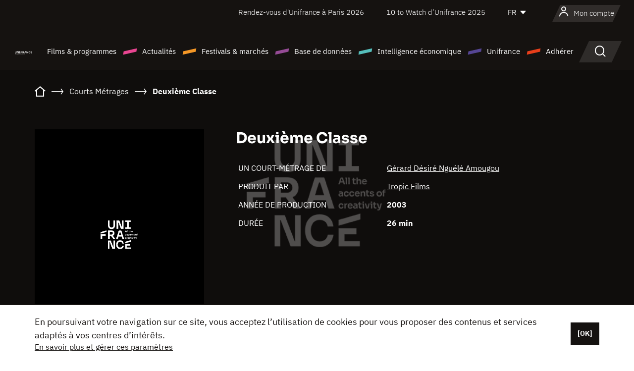

--- FILE ---
content_type: text/html; charset=utf-8
request_url: https://www.google.com/recaptcha/api2/anchor?ar=1&k=6LcJfHopAAAAAJA2ysQXhcpcbIYJi36tX6uIGLaU&co=aHR0cHM6Ly93d3cudW5pZnJhbmNlLm9yZzo0NDM.&hl=en&v=PoyoqOPhxBO7pBk68S4YbpHZ&size=normal&anchor-ms=20000&execute-ms=30000&cb=pvkxskaf31pu
body_size: 49292
content:
<!DOCTYPE HTML><html dir="ltr" lang="en"><head><meta http-equiv="Content-Type" content="text/html; charset=UTF-8">
<meta http-equiv="X-UA-Compatible" content="IE=edge">
<title>reCAPTCHA</title>
<style type="text/css">
/* cyrillic-ext */
@font-face {
  font-family: 'Roboto';
  font-style: normal;
  font-weight: 400;
  font-stretch: 100%;
  src: url(//fonts.gstatic.com/s/roboto/v48/KFO7CnqEu92Fr1ME7kSn66aGLdTylUAMa3GUBHMdazTgWw.woff2) format('woff2');
  unicode-range: U+0460-052F, U+1C80-1C8A, U+20B4, U+2DE0-2DFF, U+A640-A69F, U+FE2E-FE2F;
}
/* cyrillic */
@font-face {
  font-family: 'Roboto';
  font-style: normal;
  font-weight: 400;
  font-stretch: 100%;
  src: url(//fonts.gstatic.com/s/roboto/v48/KFO7CnqEu92Fr1ME7kSn66aGLdTylUAMa3iUBHMdazTgWw.woff2) format('woff2');
  unicode-range: U+0301, U+0400-045F, U+0490-0491, U+04B0-04B1, U+2116;
}
/* greek-ext */
@font-face {
  font-family: 'Roboto';
  font-style: normal;
  font-weight: 400;
  font-stretch: 100%;
  src: url(//fonts.gstatic.com/s/roboto/v48/KFO7CnqEu92Fr1ME7kSn66aGLdTylUAMa3CUBHMdazTgWw.woff2) format('woff2');
  unicode-range: U+1F00-1FFF;
}
/* greek */
@font-face {
  font-family: 'Roboto';
  font-style: normal;
  font-weight: 400;
  font-stretch: 100%;
  src: url(//fonts.gstatic.com/s/roboto/v48/KFO7CnqEu92Fr1ME7kSn66aGLdTylUAMa3-UBHMdazTgWw.woff2) format('woff2');
  unicode-range: U+0370-0377, U+037A-037F, U+0384-038A, U+038C, U+038E-03A1, U+03A3-03FF;
}
/* math */
@font-face {
  font-family: 'Roboto';
  font-style: normal;
  font-weight: 400;
  font-stretch: 100%;
  src: url(//fonts.gstatic.com/s/roboto/v48/KFO7CnqEu92Fr1ME7kSn66aGLdTylUAMawCUBHMdazTgWw.woff2) format('woff2');
  unicode-range: U+0302-0303, U+0305, U+0307-0308, U+0310, U+0312, U+0315, U+031A, U+0326-0327, U+032C, U+032F-0330, U+0332-0333, U+0338, U+033A, U+0346, U+034D, U+0391-03A1, U+03A3-03A9, U+03B1-03C9, U+03D1, U+03D5-03D6, U+03F0-03F1, U+03F4-03F5, U+2016-2017, U+2034-2038, U+203C, U+2040, U+2043, U+2047, U+2050, U+2057, U+205F, U+2070-2071, U+2074-208E, U+2090-209C, U+20D0-20DC, U+20E1, U+20E5-20EF, U+2100-2112, U+2114-2115, U+2117-2121, U+2123-214F, U+2190, U+2192, U+2194-21AE, U+21B0-21E5, U+21F1-21F2, U+21F4-2211, U+2213-2214, U+2216-22FF, U+2308-230B, U+2310, U+2319, U+231C-2321, U+2336-237A, U+237C, U+2395, U+239B-23B7, U+23D0, U+23DC-23E1, U+2474-2475, U+25AF, U+25B3, U+25B7, U+25BD, U+25C1, U+25CA, U+25CC, U+25FB, U+266D-266F, U+27C0-27FF, U+2900-2AFF, U+2B0E-2B11, U+2B30-2B4C, U+2BFE, U+3030, U+FF5B, U+FF5D, U+1D400-1D7FF, U+1EE00-1EEFF;
}
/* symbols */
@font-face {
  font-family: 'Roboto';
  font-style: normal;
  font-weight: 400;
  font-stretch: 100%;
  src: url(//fonts.gstatic.com/s/roboto/v48/KFO7CnqEu92Fr1ME7kSn66aGLdTylUAMaxKUBHMdazTgWw.woff2) format('woff2');
  unicode-range: U+0001-000C, U+000E-001F, U+007F-009F, U+20DD-20E0, U+20E2-20E4, U+2150-218F, U+2190, U+2192, U+2194-2199, U+21AF, U+21E6-21F0, U+21F3, U+2218-2219, U+2299, U+22C4-22C6, U+2300-243F, U+2440-244A, U+2460-24FF, U+25A0-27BF, U+2800-28FF, U+2921-2922, U+2981, U+29BF, U+29EB, U+2B00-2BFF, U+4DC0-4DFF, U+FFF9-FFFB, U+10140-1018E, U+10190-1019C, U+101A0, U+101D0-101FD, U+102E0-102FB, U+10E60-10E7E, U+1D2C0-1D2D3, U+1D2E0-1D37F, U+1F000-1F0FF, U+1F100-1F1AD, U+1F1E6-1F1FF, U+1F30D-1F30F, U+1F315, U+1F31C, U+1F31E, U+1F320-1F32C, U+1F336, U+1F378, U+1F37D, U+1F382, U+1F393-1F39F, U+1F3A7-1F3A8, U+1F3AC-1F3AF, U+1F3C2, U+1F3C4-1F3C6, U+1F3CA-1F3CE, U+1F3D4-1F3E0, U+1F3ED, U+1F3F1-1F3F3, U+1F3F5-1F3F7, U+1F408, U+1F415, U+1F41F, U+1F426, U+1F43F, U+1F441-1F442, U+1F444, U+1F446-1F449, U+1F44C-1F44E, U+1F453, U+1F46A, U+1F47D, U+1F4A3, U+1F4B0, U+1F4B3, U+1F4B9, U+1F4BB, U+1F4BF, U+1F4C8-1F4CB, U+1F4D6, U+1F4DA, U+1F4DF, U+1F4E3-1F4E6, U+1F4EA-1F4ED, U+1F4F7, U+1F4F9-1F4FB, U+1F4FD-1F4FE, U+1F503, U+1F507-1F50B, U+1F50D, U+1F512-1F513, U+1F53E-1F54A, U+1F54F-1F5FA, U+1F610, U+1F650-1F67F, U+1F687, U+1F68D, U+1F691, U+1F694, U+1F698, U+1F6AD, U+1F6B2, U+1F6B9-1F6BA, U+1F6BC, U+1F6C6-1F6CF, U+1F6D3-1F6D7, U+1F6E0-1F6EA, U+1F6F0-1F6F3, U+1F6F7-1F6FC, U+1F700-1F7FF, U+1F800-1F80B, U+1F810-1F847, U+1F850-1F859, U+1F860-1F887, U+1F890-1F8AD, U+1F8B0-1F8BB, U+1F8C0-1F8C1, U+1F900-1F90B, U+1F93B, U+1F946, U+1F984, U+1F996, U+1F9E9, U+1FA00-1FA6F, U+1FA70-1FA7C, U+1FA80-1FA89, U+1FA8F-1FAC6, U+1FACE-1FADC, U+1FADF-1FAE9, U+1FAF0-1FAF8, U+1FB00-1FBFF;
}
/* vietnamese */
@font-face {
  font-family: 'Roboto';
  font-style: normal;
  font-weight: 400;
  font-stretch: 100%;
  src: url(//fonts.gstatic.com/s/roboto/v48/KFO7CnqEu92Fr1ME7kSn66aGLdTylUAMa3OUBHMdazTgWw.woff2) format('woff2');
  unicode-range: U+0102-0103, U+0110-0111, U+0128-0129, U+0168-0169, U+01A0-01A1, U+01AF-01B0, U+0300-0301, U+0303-0304, U+0308-0309, U+0323, U+0329, U+1EA0-1EF9, U+20AB;
}
/* latin-ext */
@font-face {
  font-family: 'Roboto';
  font-style: normal;
  font-weight: 400;
  font-stretch: 100%;
  src: url(//fonts.gstatic.com/s/roboto/v48/KFO7CnqEu92Fr1ME7kSn66aGLdTylUAMa3KUBHMdazTgWw.woff2) format('woff2');
  unicode-range: U+0100-02BA, U+02BD-02C5, U+02C7-02CC, U+02CE-02D7, U+02DD-02FF, U+0304, U+0308, U+0329, U+1D00-1DBF, U+1E00-1E9F, U+1EF2-1EFF, U+2020, U+20A0-20AB, U+20AD-20C0, U+2113, U+2C60-2C7F, U+A720-A7FF;
}
/* latin */
@font-face {
  font-family: 'Roboto';
  font-style: normal;
  font-weight: 400;
  font-stretch: 100%;
  src: url(//fonts.gstatic.com/s/roboto/v48/KFO7CnqEu92Fr1ME7kSn66aGLdTylUAMa3yUBHMdazQ.woff2) format('woff2');
  unicode-range: U+0000-00FF, U+0131, U+0152-0153, U+02BB-02BC, U+02C6, U+02DA, U+02DC, U+0304, U+0308, U+0329, U+2000-206F, U+20AC, U+2122, U+2191, U+2193, U+2212, U+2215, U+FEFF, U+FFFD;
}
/* cyrillic-ext */
@font-face {
  font-family: 'Roboto';
  font-style: normal;
  font-weight: 500;
  font-stretch: 100%;
  src: url(//fonts.gstatic.com/s/roboto/v48/KFO7CnqEu92Fr1ME7kSn66aGLdTylUAMa3GUBHMdazTgWw.woff2) format('woff2');
  unicode-range: U+0460-052F, U+1C80-1C8A, U+20B4, U+2DE0-2DFF, U+A640-A69F, U+FE2E-FE2F;
}
/* cyrillic */
@font-face {
  font-family: 'Roboto';
  font-style: normal;
  font-weight: 500;
  font-stretch: 100%;
  src: url(//fonts.gstatic.com/s/roboto/v48/KFO7CnqEu92Fr1ME7kSn66aGLdTylUAMa3iUBHMdazTgWw.woff2) format('woff2');
  unicode-range: U+0301, U+0400-045F, U+0490-0491, U+04B0-04B1, U+2116;
}
/* greek-ext */
@font-face {
  font-family: 'Roboto';
  font-style: normal;
  font-weight: 500;
  font-stretch: 100%;
  src: url(//fonts.gstatic.com/s/roboto/v48/KFO7CnqEu92Fr1ME7kSn66aGLdTylUAMa3CUBHMdazTgWw.woff2) format('woff2');
  unicode-range: U+1F00-1FFF;
}
/* greek */
@font-face {
  font-family: 'Roboto';
  font-style: normal;
  font-weight: 500;
  font-stretch: 100%;
  src: url(//fonts.gstatic.com/s/roboto/v48/KFO7CnqEu92Fr1ME7kSn66aGLdTylUAMa3-UBHMdazTgWw.woff2) format('woff2');
  unicode-range: U+0370-0377, U+037A-037F, U+0384-038A, U+038C, U+038E-03A1, U+03A3-03FF;
}
/* math */
@font-face {
  font-family: 'Roboto';
  font-style: normal;
  font-weight: 500;
  font-stretch: 100%;
  src: url(//fonts.gstatic.com/s/roboto/v48/KFO7CnqEu92Fr1ME7kSn66aGLdTylUAMawCUBHMdazTgWw.woff2) format('woff2');
  unicode-range: U+0302-0303, U+0305, U+0307-0308, U+0310, U+0312, U+0315, U+031A, U+0326-0327, U+032C, U+032F-0330, U+0332-0333, U+0338, U+033A, U+0346, U+034D, U+0391-03A1, U+03A3-03A9, U+03B1-03C9, U+03D1, U+03D5-03D6, U+03F0-03F1, U+03F4-03F5, U+2016-2017, U+2034-2038, U+203C, U+2040, U+2043, U+2047, U+2050, U+2057, U+205F, U+2070-2071, U+2074-208E, U+2090-209C, U+20D0-20DC, U+20E1, U+20E5-20EF, U+2100-2112, U+2114-2115, U+2117-2121, U+2123-214F, U+2190, U+2192, U+2194-21AE, U+21B0-21E5, U+21F1-21F2, U+21F4-2211, U+2213-2214, U+2216-22FF, U+2308-230B, U+2310, U+2319, U+231C-2321, U+2336-237A, U+237C, U+2395, U+239B-23B7, U+23D0, U+23DC-23E1, U+2474-2475, U+25AF, U+25B3, U+25B7, U+25BD, U+25C1, U+25CA, U+25CC, U+25FB, U+266D-266F, U+27C0-27FF, U+2900-2AFF, U+2B0E-2B11, U+2B30-2B4C, U+2BFE, U+3030, U+FF5B, U+FF5D, U+1D400-1D7FF, U+1EE00-1EEFF;
}
/* symbols */
@font-face {
  font-family: 'Roboto';
  font-style: normal;
  font-weight: 500;
  font-stretch: 100%;
  src: url(//fonts.gstatic.com/s/roboto/v48/KFO7CnqEu92Fr1ME7kSn66aGLdTylUAMaxKUBHMdazTgWw.woff2) format('woff2');
  unicode-range: U+0001-000C, U+000E-001F, U+007F-009F, U+20DD-20E0, U+20E2-20E4, U+2150-218F, U+2190, U+2192, U+2194-2199, U+21AF, U+21E6-21F0, U+21F3, U+2218-2219, U+2299, U+22C4-22C6, U+2300-243F, U+2440-244A, U+2460-24FF, U+25A0-27BF, U+2800-28FF, U+2921-2922, U+2981, U+29BF, U+29EB, U+2B00-2BFF, U+4DC0-4DFF, U+FFF9-FFFB, U+10140-1018E, U+10190-1019C, U+101A0, U+101D0-101FD, U+102E0-102FB, U+10E60-10E7E, U+1D2C0-1D2D3, U+1D2E0-1D37F, U+1F000-1F0FF, U+1F100-1F1AD, U+1F1E6-1F1FF, U+1F30D-1F30F, U+1F315, U+1F31C, U+1F31E, U+1F320-1F32C, U+1F336, U+1F378, U+1F37D, U+1F382, U+1F393-1F39F, U+1F3A7-1F3A8, U+1F3AC-1F3AF, U+1F3C2, U+1F3C4-1F3C6, U+1F3CA-1F3CE, U+1F3D4-1F3E0, U+1F3ED, U+1F3F1-1F3F3, U+1F3F5-1F3F7, U+1F408, U+1F415, U+1F41F, U+1F426, U+1F43F, U+1F441-1F442, U+1F444, U+1F446-1F449, U+1F44C-1F44E, U+1F453, U+1F46A, U+1F47D, U+1F4A3, U+1F4B0, U+1F4B3, U+1F4B9, U+1F4BB, U+1F4BF, U+1F4C8-1F4CB, U+1F4D6, U+1F4DA, U+1F4DF, U+1F4E3-1F4E6, U+1F4EA-1F4ED, U+1F4F7, U+1F4F9-1F4FB, U+1F4FD-1F4FE, U+1F503, U+1F507-1F50B, U+1F50D, U+1F512-1F513, U+1F53E-1F54A, U+1F54F-1F5FA, U+1F610, U+1F650-1F67F, U+1F687, U+1F68D, U+1F691, U+1F694, U+1F698, U+1F6AD, U+1F6B2, U+1F6B9-1F6BA, U+1F6BC, U+1F6C6-1F6CF, U+1F6D3-1F6D7, U+1F6E0-1F6EA, U+1F6F0-1F6F3, U+1F6F7-1F6FC, U+1F700-1F7FF, U+1F800-1F80B, U+1F810-1F847, U+1F850-1F859, U+1F860-1F887, U+1F890-1F8AD, U+1F8B0-1F8BB, U+1F8C0-1F8C1, U+1F900-1F90B, U+1F93B, U+1F946, U+1F984, U+1F996, U+1F9E9, U+1FA00-1FA6F, U+1FA70-1FA7C, U+1FA80-1FA89, U+1FA8F-1FAC6, U+1FACE-1FADC, U+1FADF-1FAE9, U+1FAF0-1FAF8, U+1FB00-1FBFF;
}
/* vietnamese */
@font-face {
  font-family: 'Roboto';
  font-style: normal;
  font-weight: 500;
  font-stretch: 100%;
  src: url(//fonts.gstatic.com/s/roboto/v48/KFO7CnqEu92Fr1ME7kSn66aGLdTylUAMa3OUBHMdazTgWw.woff2) format('woff2');
  unicode-range: U+0102-0103, U+0110-0111, U+0128-0129, U+0168-0169, U+01A0-01A1, U+01AF-01B0, U+0300-0301, U+0303-0304, U+0308-0309, U+0323, U+0329, U+1EA0-1EF9, U+20AB;
}
/* latin-ext */
@font-face {
  font-family: 'Roboto';
  font-style: normal;
  font-weight: 500;
  font-stretch: 100%;
  src: url(//fonts.gstatic.com/s/roboto/v48/KFO7CnqEu92Fr1ME7kSn66aGLdTylUAMa3KUBHMdazTgWw.woff2) format('woff2');
  unicode-range: U+0100-02BA, U+02BD-02C5, U+02C7-02CC, U+02CE-02D7, U+02DD-02FF, U+0304, U+0308, U+0329, U+1D00-1DBF, U+1E00-1E9F, U+1EF2-1EFF, U+2020, U+20A0-20AB, U+20AD-20C0, U+2113, U+2C60-2C7F, U+A720-A7FF;
}
/* latin */
@font-face {
  font-family: 'Roboto';
  font-style: normal;
  font-weight: 500;
  font-stretch: 100%;
  src: url(//fonts.gstatic.com/s/roboto/v48/KFO7CnqEu92Fr1ME7kSn66aGLdTylUAMa3yUBHMdazQ.woff2) format('woff2');
  unicode-range: U+0000-00FF, U+0131, U+0152-0153, U+02BB-02BC, U+02C6, U+02DA, U+02DC, U+0304, U+0308, U+0329, U+2000-206F, U+20AC, U+2122, U+2191, U+2193, U+2212, U+2215, U+FEFF, U+FFFD;
}
/* cyrillic-ext */
@font-face {
  font-family: 'Roboto';
  font-style: normal;
  font-weight: 900;
  font-stretch: 100%;
  src: url(//fonts.gstatic.com/s/roboto/v48/KFO7CnqEu92Fr1ME7kSn66aGLdTylUAMa3GUBHMdazTgWw.woff2) format('woff2');
  unicode-range: U+0460-052F, U+1C80-1C8A, U+20B4, U+2DE0-2DFF, U+A640-A69F, U+FE2E-FE2F;
}
/* cyrillic */
@font-face {
  font-family: 'Roboto';
  font-style: normal;
  font-weight: 900;
  font-stretch: 100%;
  src: url(//fonts.gstatic.com/s/roboto/v48/KFO7CnqEu92Fr1ME7kSn66aGLdTylUAMa3iUBHMdazTgWw.woff2) format('woff2');
  unicode-range: U+0301, U+0400-045F, U+0490-0491, U+04B0-04B1, U+2116;
}
/* greek-ext */
@font-face {
  font-family: 'Roboto';
  font-style: normal;
  font-weight: 900;
  font-stretch: 100%;
  src: url(//fonts.gstatic.com/s/roboto/v48/KFO7CnqEu92Fr1ME7kSn66aGLdTylUAMa3CUBHMdazTgWw.woff2) format('woff2');
  unicode-range: U+1F00-1FFF;
}
/* greek */
@font-face {
  font-family: 'Roboto';
  font-style: normal;
  font-weight: 900;
  font-stretch: 100%;
  src: url(//fonts.gstatic.com/s/roboto/v48/KFO7CnqEu92Fr1ME7kSn66aGLdTylUAMa3-UBHMdazTgWw.woff2) format('woff2');
  unicode-range: U+0370-0377, U+037A-037F, U+0384-038A, U+038C, U+038E-03A1, U+03A3-03FF;
}
/* math */
@font-face {
  font-family: 'Roboto';
  font-style: normal;
  font-weight: 900;
  font-stretch: 100%;
  src: url(//fonts.gstatic.com/s/roboto/v48/KFO7CnqEu92Fr1ME7kSn66aGLdTylUAMawCUBHMdazTgWw.woff2) format('woff2');
  unicode-range: U+0302-0303, U+0305, U+0307-0308, U+0310, U+0312, U+0315, U+031A, U+0326-0327, U+032C, U+032F-0330, U+0332-0333, U+0338, U+033A, U+0346, U+034D, U+0391-03A1, U+03A3-03A9, U+03B1-03C9, U+03D1, U+03D5-03D6, U+03F0-03F1, U+03F4-03F5, U+2016-2017, U+2034-2038, U+203C, U+2040, U+2043, U+2047, U+2050, U+2057, U+205F, U+2070-2071, U+2074-208E, U+2090-209C, U+20D0-20DC, U+20E1, U+20E5-20EF, U+2100-2112, U+2114-2115, U+2117-2121, U+2123-214F, U+2190, U+2192, U+2194-21AE, U+21B0-21E5, U+21F1-21F2, U+21F4-2211, U+2213-2214, U+2216-22FF, U+2308-230B, U+2310, U+2319, U+231C-2321, U+2336-237A, U+237C, U+2395, U+239B-23B7, U+23D0, U+23DC-23E1, U+2474-2475, U+25AF, U+25B3, U+25B7, U+25BD, U+25C1, U+25CA, U+25CC, U+25FB, U+266D-266F, U+27C0-27FF, U+2900-2AFF, U+2B0E-2B11, U+2B30-2B4C, U+2BFE, U+3030, U+FF5B, U+FF5D, U+1D400-1D7FF, U+1EE00-1EEFF;
}
/* symbols */
@font-face {
  font-family: 'Roboto';
  font-style: normal;
  font-weight: 900;
  font-stretch: 100%;
  src: url(//fonts.gstatic.com/s/roboto/v48/KFO7CnqEu92Fr1ME7kSn66aGLdTylUAMaxKUBHMdazTgWw.woff2) format('woff2');
  unicode-range: U+0001-000C, U+000E-001F, U+007F-009F, U+20DD-20E0, U+20E2-20E4, U+2150-218F, U+2190, U+2192, U+2194-2199, U+21AF, U+21E6-21F0, U+21F3, U+2218-2219, U+2299, U+22C4-22C6, U+2300-243F, U+2440-244A, U+2460-24FF, U+25A0-27BF, U+2800-28FF, U+2921-2922, U+2981, U+29BF, U+29EB, U+2B00-2BFF, U+4DC0-4DFF, U+FFF9-FFFB, U+10140-1018E, U+10190-1019C, U+101A0, U+101D0-101FD, U+102E0-102FB, U+10E60-10E7E, U+1D2C0-1D2D3, U+1D2E0-1D37F, U+1F000-1F0FF, U+1F100-1F1AD, U+1F1E6-1F1FF, U+1F30D-1F30F, U+1F315, U+1F31C, U+1F31E, U+1F320-1F32C, U+1F336, U+1F378, U+1F37D, U+1F382, U+1F393-1F39F, U+1F3A7-1F3A8, U+1F3AC-1F3AF, U+1F3C2, U+1F3C4-1F3C6, U+1F3CA-1F3CE, U+1F3D4-1F3E0, U+1F3ED, U+1F3F1-1F3F3, U+1F3F5-1F3F7, U+1F408, U+1F415, U+1F41F, U+1F426, U+1F43F, U+1F441-1F442, U+1F444, U+1F446-1F449, U+1F44C-1F44E, U+1F453, U+1F46A, U+1F47D, U+1F4A3, U+1F4B0, U+1F4B3, U+1F4B9, U+1F4BB, U+1F4BF, U+1F4C8-1F4CB, U+1F4D6, U+1F4DA, U+1F4DF, U+1F4E3-1F4E6, U+1F4EA-1F4ED, U+1F4F7, U+1F4F9-1F4FB, U+1F4FD-1F4FE, U+1F503, U+1F507-1F50B, U+1F50D, U+1F512-1F513, U+1F53E-1F54A, U+1F54F-1F5FA, U+1F610, U+1F650-1F67F, U+1F687, U+1F68D, U+1F691, U+1F694, U+1F698, U+1F6AD, U+1F6B2, U+1F6B9-1F6BA, U+1F6BC, U+1F6C6-1F6CF, U+1F6D3-1F6D7, U+1F6E0-1F6EA, U+1F6F0-1F6F3, U+1F6F7-1F6FC, U+1F700-1F7FF, U+1F800-1F80B, U+1F810-1F847, U+1F850-1F859, U+1F860-1F887, U+1F890-1F8AD, U+1F8B0-1F8BB, U+1F8C0-1F8C1, U+1F900-1F90B, U+1F93B, U+1F946, U+1F984, U+1F996, U+1F9E9, U+1FA00-1FA6F, U+1FA70-1FA7C, U+1FA80-1FA89, U+1FA8F-1FAC6, U+1FACE-1FADC, U+1FADF-1FAE9, U+1FAF0-1FAF8, U+1FB00-1FBFF;
}
/* vietnamese */
@font-face {
  font-family: 'Roboto';
  font-style: normal;
  font-weight: 900;
  font-stretch: 100%;
  src: url(//fonts.gstatic.com/s/roboto/v48/KFO7CnqEu92Fr1ME7kSn66aGLdTylUAMa3OUBHMdazTgWw.woff2) format('woff2');
  unicode-range: U+0102-0103, U+0110-0111, U+0128-0129, U+0168-0169, U+01A0-01A1, U+01AF-01B0, U+0300-0301, U+0303-0304, U+0308-0309, U+0323, U+0329, U+1EA0-1EF9, U+20AB;
}
/* latin-ext */
@font-face {
  font-family: 'Roboto';
  font-style: normal;
  font-weight: 900;
  font-stretch: 100%;
  src: url(//fonts.gstatic.com/s/roboto/v48/KFO7CnqEu92Fr1ME7kSn66aGLdTylUAMa3KUBHMdazTgWw.woff2) format('woff2');
  unicode-range: U+0100-02BA, U+02BD-02C5, U+02C7-02CC, U+02CE-02D7, U+02DD-02FF, U+0304, U+0308, U+0329, U+1D00-1DBF, U+1E00-1E9F, U+1EF2-1EFF, U+2020, U+20A0-20AB, U+20AD-20C0, U+2113, U+2C60-2C7F, U+A720-A7FF;
}
/* latin */
@font-face {
  font-family: 'Roboto';
  font-style: normal;
  font-weight: 900;
  font-stretch: 100%;
  src: url(//fonts.gstatic.com/s/roboto/v48/KFO7CnqEu92Fr1ME7kSn66aGLdTylUAMa3yUBHMdazQ.woff2) format('woff2');
  unicode-range: U+0000-00FF, U+0131, U+0152-0153, U+02BB-02BC, U+02C6, U+02DA, U+02DC, U+0304, U+0308, U+0329, U+2000-206F, U+20AC, U+2122, U+2191, U+2193, U+2212, U+2215, U+FEFF, U+FFFD;
}

</style>
<link rel="stylesheet" type="text/css" href="https://www.gstatic.com/recaptcha/releases/PoyoqOPhxBO7pBk68S4YbpHZ/styles__ltr.css">
<script nonce="kCS9wgnfXs5SF325tJh_vQ" type="text/javascript">window['__recaptcha_api'] = 'https://www.google.com/recaptcha/api2/';</script>
<script type="text/javascript" src="https://www.gstatic.com/recaptcha/releases/PoyoqOPhxBO7pBk68S4YbpHZ/recaptcha__en.js" nonce="kCS9wgnfXs5SF325tJh_vQ">
      
    </script></head>
<body><div id="rc-anchor-alert" class="rc-anchor-alert"></div>
<input type="hidden" id="recaptcha-token" value="[base64]">
<script type="text/javascript" nonce="kCS9wgnfXs5SF325tJh_vQ">
      recaptcha.anchor.Main.init("[\x22ainput\x22,[\x22bgdata\x22,\x22\x22,\[base64]/[base64]/[base64]/bmV3IHJbeF0oY1swXSk6RT09Mj9uZXcgclt4XShjWzBdLGNbMV0pOkU9PTM/bmV3IHJbeF0oY1swXSxjWzFdLGNbMl0pOkU9PTQ/[base64]/[base64]/[base64]/[base64]/[base64]/[base64]/[base64]/[base64]\x22,\[base64]\\u003d\x22,\x22RGMWw5rDusKRT8OSw5hpTEDDvF9Gak/[base64]/Duy7DiDjDtjxYw4dNOMOnwp/DhB98woF6woIJf8OrwpQcHzrDrgTDhcKmwp5lLMKNw4dhw4F4wqlcw6dKwrE6w5HCjcKZMmPCi3Jdw5wowrHDrXXDjVxfw61awq5Iw6Ewwo7DhTc9ZcKPW8Ovw63CrcOAw7VtwoXDu8O1woPDg3k3wrUfw7HDsy7CnVvDklbCkW7Ck8Oiw7rDn8ONS0V9wq8rwp/Dg1LCgsKGwpTDjBVQGUHDrMODRm0NIcK4ewo1wpbDuzHCm8KXCnvCnsOYNcOZw7XClMO/w4fDqcKEwqvChG14wrsvBsKow5IVwpRrwpzCsjfDnsOAfhHCksORe1LDgcOUfUV+EMOYc8KHwpHCrMOmw4/DhU4xFU7DocKowod6wpvDlH7Cp8K+w57Dg8OtwqM6w6jDvsKaSyPDiQhRDSHDqhZLw4pRBFPDozvCmsKKezHDhMK9wpQXJzBHC8OaEcKJw53DssKRwrPCtnYTVkLCqsO+O8KPwrVze3LCs8KawqvDsyYxRBjDm8OtRsKNwp/CqTFOwrh4wp7CsMOlZMOsw4/CuE7CiTEww5rDmBxrwofDhcK/wrfCt8KqSsOiwrbCmkTCoGDCn2Fyw7nDjnrCvMKuAnY8UMOgw5DDphh9NT/DscO+HMKSwqHDhyTDg8OrK8OUCmJVRcO6bcOgbCMyXsOcF8K6woHCiMK7wqHDvQR6w6RHw6/DhsODOMKfWcKuDcOOJMO0Z8K7w4nDh33CglbDkG5uFMKmw5zCk8OHwqTDu8KwW8O5woPDt0Y7NjrCqTfDmxNGA8KSw5bDkBDDt3Y6BsO1wqtQwr12UgPChEs5b8Kkwp3Ci8OEw4Fae8KXLcK4w7xCwr0/wqHDhMKqwo0NZEzCocKowpokwoMSDcOhZMKxw6DDohErU8OQGcKiw5DDlsOBRAdUw5PDjQrDtzXCnS1eBEMYEAbDj8OSIxQDwqzCvl3Ci2vCpsKmworDq8K6bT/CmgvChDNSZmvCqXjCoAbCrMOlLQ/[base64]/Ch8OVw5wdw4fCmgvDoMKJDTjDqDFXwpDCssKNw4pAw5VsdcKcfCFPEENjBMK9PcKnwr1fZEzCssOHW1zClMODwqPDmcKfw5sjYMKoMMOdD8O7Rmkrw6A4JhfCmsKkw7Alw6M3SCJvwofDnTrDjsOfw7NnwrZKSsOCJcK6wqIBw4A1wqvDsCjDksK/[base64]/DtG7Cj8KlccOgw6TCswvCjHYSHMOoAcKWwpXDhR7DmcKVwq3CusKUw4EiXTzChMOoGnACR8KCwrMPw5ovwrfCtXRswr8CwrnDvggtTFpDGTrCq8KxZ8O/K19Qw7tyMsO4wqI/[base64]/CtsOnw4/DlMOPa2DCv8Kfw4RCTETCnMKWwrh7wrbCqH9XYHfDuyzClsOoWS/CocK/B15SLcOzAMKnK8Otwpouw4rCtQ5xHsKzFcOaEcKmNMODYxTCgWfCgmfDvcKgLsOwOcKfw4dNX8KkTsOawpoLwqk+KHQbTMOUXwjCp8KGwqPDnMKow6jCksO7GcKpSMO0XMOkFcOqwr52wrLCmgzCsE9KTV7ChsKzSVjDiCIgWErDsUMuwqMpJ8KDfV/CpQdEwrEFwr3CkifDjcOZw7Zmw4Qnw7YTWR/DlcOwwq9sd2xHwpbChybChcOKCsOTU8OUwrDCrk1fNwNDdB/CtXTDtw7Dk2TDrX8iZyEfZMKrFBXCvE/CsW/[base64]/DkMOtBEB3w5lnW8OAw4nDjVPDh8OYw65jwqRjS8KAB8KIVDDDpcKFwpzCpWsQbCUcwp04TsOpwqbCp8O9Wmp4w49tD8OfcUPDmcKxwrJUNsOYXlrClcKSK8OeDGwlY8KDEi87WwwqwoHDjsO/N8OJwrJFYxrChjfCnMK1aTgdwo8aJMO0bznDgsKzWTZqw6TDvMKnAGNxGcK1wrESGVNjC8KQPkjCq3fDrDM4dUnDpDsIw59owr8VATAtY3HDosO/wptJT8OACCZHFsKoXH4FwowGwp/[base64]/Ck0fDi8KxwqRBQ8O4wq5GPMOoahTCjA0Zwo14Q0HDuDnCiDzCq8K3H8K7F2zDgMOhwq7ClGpww4TCtcO6wrzCu8K9e8KDPxNxTMK/w7pEWzPCp3nCr13Ct8OFN1p8wrV2ZltJVcKhw4/CksO1a2rDlTNwXTI2Z0TDsWlVKiDDiQ/[base64]/E8OkwrfCtHRKUCnChnvDvWrDscKCJcKtERN6w5VNOw3Cs8KBPsODw6EVwqJRw5IGw6zDvcKxwrzDhmAPD3nDtcOUw47Dn8KMwoDCtTM/wqNtw77CrGPCg8OyIsKmwrPDucOdVsOifSQrEcKmw4/[base64]/w6HCuVjDmMOmQ8OBETfDhn8wwqVVwptfRcOMwpjCpR4Hwo5LUxJxwp/[base64]/DvDTCgMK3woxsVsO8wrUlPMK7wpcpc8KNOMOew5NzJsOsP8Obw5PCnmAZwrMdwoUVw7FeEsOaw58Uw4Ukw6EawpzCs8OQw756O3rCn8OOw4cKRsKwwp8wwowYw5/Cq0/CrmdXwqzDg8O4w69iw7NDLcKaGMKVw63CtFXChlzDj3PDrcKddsOKQcKSFMKDNsOmw7Nbw4zCpsKtw4vCpMOUw4PDqMOybT0Pw75fWcOILA/DvMKjZVnDm2NjVsK9DcKXWMKhw49VwpsTwpRew58yOE4OaS3CiX0UwoTDgMKnfgvDkgLDl8OpwqF5worDu2rDsMOBG8KCFzUyKMKVZcKqKT/DmW7Dim8XfsKqw7rCi8KXwojCl1LDvcO/[base64]/CssKsw5MvVT/DtB19wpfCisKAwpzDk8Kqw73DucO7w5krw5/CgzzCscKGRMOfwoFHw5p9w41TRMO/[base64]/CrsKPw7DCrw8Ew5rDmVN2w5pme8KNw5cLPMOtdsKpLcOUGsOqw4/ClRfCrMOhXVcQMHjDicOEQMKhKWN/[base64]/[base64]/Dsy3CgUDCkRsaEsOtXcKewqd7QXvDkMKtNsOGwr/[base64]/DjH7DqgvDtsOiZcKSGDciSHnDpDTDl8KJNmJRYhAMIWfCshB3fw4Xw7XCi8KPDsKJHk81w7vDmXTDtSHCi8ODw63CtTwrUMOqwpkVfMOCTxHCpErCs8KNwoglwqrCrFHCiMK3WG8iw7zCgsOET8OXBMOMwrfDuWLDrmYEa2LCnsK0wpjDucKWQW/[base64]/[base64]/[base64]/[base64]/CiTU/w7jCkhDCjSEYZQTCsgHCjjwlw54jcMKbC8KgG0nDo8OPwpTCvcKDwqDDjMOXNMKQZMOBwphBwpPDnsKDwpMkwqXDiMKPJSbCjik5w5LCjSzCuzDCr8KIwr9two/CgkDCvD1qE8OYw6nCoMOYIirCs8Onw6Yjw4bCt2DCj8KeKsKuw7bDvsKZw4I2F8OKPsOlw4jDpT/CscKiwqDCp2vDhDcLZsO5RsKNecOhw5Y6wqTDvygyS8KwwpjDuWcGBMKTwq/[base64]/DlWZQFnl/HsK9XGzCscORKWFzw63DjsK6w5FLFjLCijzCjcOVNcOkZSXCsRBMw6ACEXXDisO8A8OOP0BuOcOMOUdowoYOw7LCp8OdcDLCplVHw6PDpMO8wrwBw6nDkcOYwrjDlE7Dkz5FwoDCosOhwo43I2JNw5NFw6oew4HCk1hcLl/Cm3jDtShoACBpMMO4a1oOw4FEYB5xaXnDl3sLw43DjsKDw6o7G0rDsRA7wq80w4TCt2dKfcKCTRlOwrRwCcKtwo80w7PCqgY9wrLDvMKZNDjDmVjCoUR0w5ZiN8KHw4cAwo7CvsO3w5bDuDReeMKZUsOyaQrCshXDsMKlwopmX8OfwrIpbcO8w7NHwrp7AsKJG0/DkE/DtMKIZDcww5oORB7CmyQ3wrLCscOCHsKgeMOZesOZw4fClsODw4N2w5h/YwXDn0thU2RMwqJBf8K5w4Eqw73DgFs7dsOLewsQW8O5wqLDtTlswr0TKn/DgwHCtS/CrEPDksKfeMK7woU7MT90wppUw7N4wrJJY3vCgcOZbyHDkWdGKMOBw5nCtmRDZSvDiATCiMKNwqw4wrwDMBZLfcKewoBMw7Vzw6Z/[base64]/Cpl/Ci8O3UypJw5gPBQfDnsOlwpV4w5Q5WsK0w5UEwpnCgsOpw4QbNF14TBvDlsK9CknCi8Kzw5fCksKXw48/JcO6c35yVQDDq8O/wrJ1NHbCvsKiwpIAZxNTwoIwEBjDqi7Cq1Uxw7nDpkvCkMKuGMK8w70Fw48AdhQaBwlBw6rDni5Bw7jCixnCnS95ZxDCm8OwTU/ClMOPZMO3wplZwqnClWh/wrQbw6sIw6/CmMKCUGLCqsKmw73DuD7Dn8KTw7fDqMKlGsKpw4bDqDdobsKQwol+GHkvwpfDhSfDiiIGElvDlBbCvBdND8OLST1kwokZw5N5wp7Cpz/DqRXDkcOoUHYKQ8OvQR3DgGsJYn0JwprDpMOODRQgecKDR8Kyw7Igw6rDmMO6w5VKIgktPhBTSMOOTcKdBsOYITHCiELCjFjCoF92JHcvw7VcB3/DtmEyKMKHwoMFcsKKw6AQwqkuw7fCnsK/wrDDrQXDjQnCnwl0w4tywp7DsMO1w6zCvTtawqzDskzDpcKrw644w4rDpUzCsxtvc3UPPAfCm8KYwq9QwqbDuynDv8OewqU/w43DmsKjOMKUMcO1MRjCkDQMw5DCtsOxwq3DhcOtAMORFzwBwoMgBljDq8OBwqxEw6DCn2/DsEfCr8OWZMOFw6UAw7R0RE/DrGvDhgltS0TDryLDgsKmRBHCiFQhw7zCncOKwqfDjFVswr1XFl7DnCBJw7bDhsOFLMKyegURXkDDoX/CtMOgwq7DosOpworDo8OSwoxjw6DDpsO+X0AlwqESwqbCn1/ClcORwpNMG8K3w4EcVsK8w60Gw4YzDGfDuMKCPMOidMOdwpnDt8KJw6Z8LSI5w6DDoDlfYmrDmMOwYDUywrHDv8Kww7EoacOqb2tPMcOBIsOewo/[base64]/[base64]/[base64]/Ct8O1wpbDjgHCiWrCpkZ0TiEbw7TCgwMbwqfCv8OvwpvDtkMAwpgJEy7Clh5Mwp/DmcOBLTHCvcOFTinCmzPCnMO0w7DCvsKVwqDDncO2VnLCpMO1JA0EBMKBwo7DnRZPWk4iNMKTK8KLMXTCgH7DpcOhV3/[base64]/CmcOWRsKHYMKrR8KRTsKsLsK9Wj1zW0LCgGvClMODXETCnMO6w5PChsK7wqfCnBnDrDdFw5HCnEQiWS7Dtlxkw6PCoXrDpTUsRSXDuS9ADcK5w4U5B1fCpsO2N8O9wp/[base64]/[base64]/CjsKKRR8/[base64]/YMKZOU0UPsOQCMKyQCbCnyXDtsKAdwZhwqppwoU4RMKMw7XCsMOeQ3fCv8KIw7IKw412wohgUEnCmMOhwq4xwoHDhR3DoyPDpsO5EMK2bwQ/[base64]/DjMKEWWJyw7zCjhAmwooEbWlrw7PDmMODw4rDksKifMKdwqvCgMO5XcK5WMOvHsKNwq8iS8OFNcKhF8O8P1/Cq3rCoWDCusOKHzHCusKjVUvDssOlOMKmZcKjR8OdwrLDgw3DpsOAwpU2H8KhaMO9B18AVsO3w53CusKcw58fwo/DlRXChcOhHAzDncKSVXZOwrHClsKtwooawrbCnBHDhsO6w7lFwpfCkcKlK8KFw7t7ZVwlAGjDjcO0PMORwoPCnFDCmsKSwpjCvMK3wq3Dtio9KxvCkxTCmU4GBwxlwocFbcKwIXxvw4TCjTfDqWPChcK9HcKBwr0wbMOMwozCsEbDoisdw67CrMK+YGs9wpPCrk1/ecKkDijDosO+McOkwp0Bwq8kw50BwoTDhiTCh8O/w4Q4w5TClcK+w4UJfT/DiXvCq8Kcw6cWw67CqWfDhsOAwqTCg39QG8KQw5d/[base64]/[base64]/OsOawqkaw4p7XwXCvsK3QCjDmDzCvlrCqcKVLcKKwpoLw7zDnChJMA0Jw4lYw68CRsK3YGXDhjZCZUfDnMK2w5Vgf8KsTsKZwoQNYMOnw7ZkO0oAwoDDtcKbP1HDusOCwp/[base64]/CjnTDvMKnwqQ0G0Jaw4Ijw51+woEsFGM/wrfDrcKnP8OFw6TDsV9VwqcncDxtwozCtMK6w7RQw5bDmwYVw6vDthtyYcOuSsOYw5HCv3VOworDkSkdIn7CuyMvw6AcwqzDhEBiwroRGhfCt8KFwqfCojDDosOcwrYgY8KSc8K7RyMhw4zDiQnCrcK8UxsVfyFuOTvCuTZ7W3B/wqIicQBPT8KKw6l3woTDjsO8woHDr8OQJ38swoDChcKCNmIewo/DvUMXcMKFAXt7GQXDtsOOwqnCqMOfV8OUKk04wqtzWRTDhsOPC2bCisOUL8K0NUDClcKvCzkCIsOdQnHCpMOWRsKvwqHCoAxVwo3Cgm5/J8KjEsK4Q0UHw6/DiC13w6ZbSw4abXAAJcORMGYwwqsKw53CoVAKLQDCoCfCh8K7f1wHw41/wrFvMMOwc0V/[base64]/Ct0Uywr5mccKzw73CmcOGHHknw47DlGTCkcOeFQ/DosOIwqjDisOGwp/DjQXDtsKJw4XCmncTGUw/UAJqBMKHJE44RSd/NiTCpT3DjWJ4wpPDhwAKMMOgw7QcwrrCtTHCnhLDusKZwog4IEE+F8O0DhLDncOgGl3CgMO5w51ow6gaI8O3w4lWcsOxcg1kQsONw4TDkzF/w73CpBnDuk3Csn3Dn8Oowox6w5fDoDjDoCgbw7gswoTDhMOzwqgXcw7DlsKZRgpIV3FhwptCHHfClcOMWcKVBU5CwqI5wqVKFcOHScOZw7vDvMKBwqXDgjM/GcK+AnbClkZGCBcpwpJhT0Ijf8KxLUVpQQVOU0V2Th0XOcOYBE95wpXDo1jDgMOow7M2w5DDkTHDhWJbVsKRw7/CmW42EMKHK0/CvcOKwoFJw7jCgnJOwqfCl8O5w7DDk8OGIcKew5/DrXtVO8OPwr1rwoMgwoJhDEg8OBYCK8O4wrLDq8KkI8OHwqDConF7w5rCl2AzwopVwoISw649FsOBFMOrwr4+acOAwqE8Sz1ZwpwsS3UPw4BCOsKkwqfClCDDg8KSw6jCsyLCjH/CvMK/esKQfcKGwpdjwqotQcOVwplSfsOrwpQCwpPCtRrDl1oqTB/[base64]/ClDIxw4VRPAI4wqJEAys6YmlNwrNuesKfFsKJJ3RVX8KqbjfCsnfCqzbDlMKywqPCjsKiwqU/[base64]/DgsK/WMOJwrTCjQsNwpLCvEpvw6QrU8OHMErChgrDgz3Cl8KgDMOIwr0GXcOoNMOnJMKFC8OGHQfCpTMGC8KSRMKdCS0GwqTDgcOOwq01GcO6anbDlcOXw4fCkQEAesKpw7dcwqwDwrTDsEAdEMKVwqJvEMO/wpYFSmR6w7PDg8KMH8K+wqXDqMKwfsKkGwbChsO4wpdXwprDpsKGw7rDu8K4ScOrLxwjw74HYsOKSsOGb1Y8wrRzbSHDvxcPNXZ4w6jCpcKhw6dPwrTCj8Kgfx7CtX/Cu8KuS8KuwpnCpkfDlMOAMMO0RcOQR3Ynw6gbW8ONBcOBLsOsw5bDgDPCv8OCw6olfsOLM3nDlHp5wqMOVsOjOwtvSsO3w7dbXl/DunDDnVLDtC3DjzdLwpAmw6nDrDjChAYlwq9ww5vClFHDkcO9VBvCoAvCisO/wpTDg8KRVUfDrMKiw74Jwq3CuMKXw4fCsGd5ERJfw41Uw611PhXCgkU9w4DCnsOvChUEA8K5wrXCrmdowoNxRcOTwrg5alHCsF/DqMOPcsKIe1IqRcKKwoYFwoDCgwpIVGZfLiZgwrbDgXckw5cZwoFCBGjDm8O5wqDCqig0ZcKcEcKMw68cZX0EwpIfAMKnWcKyZ1BtATDCtMKHwozCkMK1UcORw4fCqXEJwpHDoMK8RsK/[base64]/CucOSPMOcw5fCicOow6LCocK+I8OMJyjDmsKWXMOjXT/DjMK8wqB8w5PDtsOHw6vChTbCpnHDi8KvewjDsXDDsUB1w5LCtMOLw6IWwr7DjcORPcOjw77CjMKswpYpRMKHw6XCmjjDtk3CrCzDogbCo8OcE8KRw5nDmcO/wpvCncOUw4PDt3nClMKQI8OULUbCk8OtNMKiw6MsOmx1I8O/[base64]/Cl8KSwoYDw6vDvsOxw4XDqMKyQsKrPi7CjcK2w7HCohvDgz7Dt8KpwprDliEXwoQ0w6lLwpzCk8O9cSZcXyXDk8KmaCXCgMKhw4vDpl88w6PDnlDDj8Kqw6rCrkDCoXMUB0EkwqvDr0HDoUtYTMOPwqEcHxrDsT5WQ8K7w6bDgRZSwo/[base64]/CkiHDv3Ubw716wp1sAj/[base64]/CvT5RZk/CpmVRacOnw6bCqcKlwqLCsifDkEsZWlpVGklFAWTDpmLDisKMwpDCkcO7AMOqw6bCvsOoUUHCjXfDs3/[base64]/CqSAsw702wrHClsOzw44gSMK1wq5/w4twdAM0wpA0JHwBwqvDsVDDosKZScOZGsKiGksUAixVwq3DjcKwwoB9AMOhwoYiwoQcw4XCn8KESzEzc3zCncOWw7fCt27DksKLQMKTAMOuTzzCjcOoeMOFSsOYQRjDjUk9e07ChsO8GcKbwrbDgsKYJsOyw6Atw4JBwonDtxIiUi/DvTLCrRZnT8Oif8K9DMO1E8KIc8KFwpNuwpvDpXPCn8KNcMOLwqzDri7CqcOGwogWTUYSwpouwrDClx/CgEDDnB4RccOPE8O8wohdJMKDw5B7D2rDmmMswpXDiDDDjEciUBrDqMOIDMOZE8OLw5kxw4A/Y8OWGXhGwqbDjMOLw6/ChMKqHkQDHsOFQMKcwrvDkcOjA8KDJcKRwp5kG8OtYMOxB8OPMsOsRcO4wpjCnDNEwpgiWcKecE8CEcKYwoLDqhrCrQxjw7DChF3CnMK+w4HDiyHCrMOSwr/Dj8K2esOzRCjCiMOkBsKfJk1ldGxqcCvCn0ASw7vCo1nDqGjCgsONCMOqfWQJKHzDv8KIw40tKwvCh8Kqwo/DhMK0w6ccM8KywrgZZsKID8OxV8Ocw6HDs8K0DXTCjT5TGGsXwoEDXcONRwMFasObw47ChsOewqdkO8OSw4XDkhImwpvDsMKhw6XDocKJwpJ0w7nCpF/DrRTDpcKtwqnCp8K4wrbCo8OIwoXCl8K0bVsiE8Kiw5dAwooER3bCgmDCnMK3wrTDgcOFEMKUwpnCpcO7Dks1YSQEdMKHZ8Ouw5nDiWLCpRMrwrjCiMK/w7jDqDvDp33CkQLDqFjCp3xPw5w/wrlJw75Pwp/DvxdPw5JOw7nCiMOjCsKYw7kjccKXw67DtX3ChV0CbHhoccOAYkPCnsKsw5N7WzTClsKnNsOWDElowoVxallENTAbwqtLSUsYw7kNw5oebMOlw5dPXcOawrPDhHVqFsK7wq7CssKCbcK2Z8KnflzDosKKwpIAw7wGwppPS8Onw6tDw5rDvsKaNsKIbEzCtMKpw4/CmcK5Z8KaH8O2w7JIwrlAThs/wrvDg8OUwpLCsTfDg8OHw55Zw57DrEzCnxhXA8KXwq7DjDNzcEjCnAdqHsKpJsO5HMKKMwnDskwLw7LCu8OkPxXCpzUaI8OkNMK0w7w4cXPCowsVwozDnjJWwrzCkxonA8OiTMOiEyDDqsOYw7nCtH/[base64]/DhxLDpAgEfcOywrvDryYCwoDDlSxFw7loY8OAbsKJb8KGKsKlMcKdBzxywrldw47DlRsJEiYSwpTCl8KrHhl2wp/Dg3Qpwpk5woLCkAfDrAHCk1vDtMODcsO4wqFYw4hPw5M2HMOcwpPClmtcRMOteETDnWrDjcKheQPDi2RxU3gwS8KJf0gDwp07w6PDmHhtwrjDp8KSwpvClS8+M8K7w5bDtsOowrR/woQmF20wNH3CoR/DqAfDnVDCisOLEcO/[base64]/DlMKCVUvCqipuJw1AfsKWwpfDu8K0wr7DsBMFNsOtC1XCiGMswrhvwqHDicKvUy5fNMKPQ8OvdwjDlwrDosO1LmdxZwMyworDkVvDnXbCsUrDnsOWFsKYJsOfwr/CoMOwIQFpwpzCkcOSSh5Uw7/[base64]/[base64]/w5IMwrPDicOpUmPDjxXCmsKNbsKGd0FPwpHDkhTCrQwldcOUw64JRMOQPnh6wp8eUMOAYcK5XcOhF0FlwoEAwpPDmcOAwrvDncOEwqZpwr/Dj8KvUsOyWsOHMybCnVzDj0XCtm8jwpbDrcOPw5YnwpDCjcKcIsOswptpw4vCvMKJw5/DvsOZwrfDilrDjSrDsld5K8KAB8OJdwphw5FzwoB9wofDi8OYCk7Dm3tARcKiNAHCmB4rCMOkwo3ChsOBwrzCr8OHK2HDpsKlw5MswpfDlBrDiAk0wrHDvHE0wo/CrMK4QsODwpjDnsOBBCQYw4jCpHg/MMO7wpQ3RsOYw707QFdfHMOOX8KQb2zDpicvwp95w63DksK7wo8pZsOUw4fCocOGwp3CnVrDultwwrvChMKUwofCgsKEF8KhwqkoXyhffMKBw6vCtA4UZhnCpsOmYHVGwq3CswtAwq0feMK/NcOUbMO3Zy0jDMOMw7nCuFwdw78/McKgwqU2ckjCicOnwqrCqsOkQ8OHaU7DowNww6w6w7EUZhPCgMKwCMKYw5oyesK0NhDCjsOewp3DkxEgw6YqQ8KLwosadcK4ZTEHwr4mwpvCv8OCwpN8wqU7w4gNJ27Cl8K8wq/Ct8OLwqswIMODw5jDnH0kwpvCp8Obw7PCh2U6EcKkwqwgNjt/[base64]/[base64]/DhsO0w4FSw77CncOswqhuVi0jwpXDpMO8ZVTDmsOgT8OPw6EsQsONb1UTS2fDmMKTe8KCwqDCgsO2RWvCgwXDpWrCtR5wQ8OoK8O9wo/DjcObwoVGw7UZYTtFEMOiw44GE8KlCAbCicKEKBDDnTkfQkdQNnDCtcKnwoR+ECfCmcKvZ0HCjRnCtMKmwoAmMMO2w63CrsKvSMKOEHXDt8OPwpYSwqHDisKLwovDrwHChwsXwpoTwpwNwpbDmMKTw7bDl8O/[base64]/Dh8OMRsOqImXCpMKXAAjDoE9ffD3Cpg/DvAo5QcOdJ8KFwqPDosKaU8K1wr0tw6wlUT8Ow49iw67CnsOSb8OawoMTwoAIFsKGwpDCksO3wq0sF8KXw6R8w43CokHCrcOEw5zCm8Klw45HOsKEQMKuwqvDvBPCo8KxwqkdBAUVUBbCtsK7f0EHc8OaeWPDiMOfwpDCr0QAw5/DvwXCknvCn0RAFMKlw7TCtnBQw5bClXcfw4HCpX3CscOXEVg9w5nCr8Kyw6/Cg1PCm8OsRcOIR1hUFj15FsOWwo/DrR5HRwDCr8OYw4LDpMKkacKpw59HKRnCksOFbQEkwq7Cr8OVw5l2w54hw7zCh8O1fwAda8OlA8O3w4/[base64]/DuicYwrHCosO1CcKdcMKkTcObUcKXD8KadcKHKCN2BMOvIl02D3MSw7JvLcOAworCssOAwrbDg3nDuDPCrcOeT8KuPldqwoQoNgt0BMKQw7oKGsK+w4zCs8OmKVYgVcKywqzCvFZTwrPCkAHCoHYkw6twLyspwpzDhjQcW0jCiG9rw4/DszvCrXwMw7c3IsOWw4DDvEXDjcKRwpQ5wpbCqm5rwqNQVcOXR8KPW8OBdi7DhxVsVFY0W8KFGSguwqjChVHCgcOmw6/[base64]/wrjDj8K/[base64]/DscKsAsOwGF0/w7Fzw5HDjjQ6w7jDh8KwwrEbw6EvSHYoAwdBw5pvwozCj3w0RMKTw7/CoisCDwTDhHAAJcKmVsO9LRPDmsOewpYyKsKIIChbw5k8w5PCgcO1CybDpBjDjcOWRV8Ow7vCqsK4w5XCiMO5wrjCsXo6wr7ChBnDtsODMVBiaXYnwp3CkcOkw6jChMOCw4EsU15zThgxwpPCiW7Do1TCpsO1wo/[base64]/DjcK4fcK0DMO8wpBbwpHCnsO0YToef8O8TRc6w41AwpsIaSwBPcO6Ti1ofsKjfTvDplbCscKqwrBLw47ChMOBw7/Ch8KmZF4IwqYCT8KDBDHDvsKhwrlUIhQ7wozCpAHCsxsoK8KdwpFVwoMUHcK5eMKjwoDDv0pqbhlfDl/CgkTDu23CucOvw5jDmsKqFcOsGUsVwqjDvggQC8KUw6LCgGYAC2vDoxVQwp8tOMKfJxrDp8OaNcOmUSFyQx04B8K3EQ/DjsKrw6EbKyMjw4XCmBNMwpLDisKObSQXahcNw6ZEwpPCusO/w6TCmwrDicOiCcODwrjCkQXDvX/DqkdhQcO2FA7Cl8Koc8Onwo9Vwp7DgSPChsK9w4RNw5JZwo3Cv09rTcK0PHInwrVPw7knwqbCrysTbMKfwr9CwrLDgsO/w4jCljJ6DHTDh8Kfwrciw7DCqzRnXMOnDMKow7Nmw502SRvDv8OcwoDDmxxjw7fClgYYwrbDi2c3w7vDomlKw4JtcC3Drk/DncKEw5HCp8K8w7AKw7zDnMK1QAbDoMKJdsKZwqlewrdrw6HCsR4uwpALwozCtwBEw7LCusOZwqxCFAbDsCM8w4TCnxrDiiHDqcKMFcOES8O6wojCkcObw5TCksOADsOJwqTDncKTwrQ0wr5YNQo0djQ/QMOoBzzDocKiIcO7w4VqUhVUw5cNOcK/GsOKYcK1w7ZrwoFhIcKxwqhHAcOdwoEOw442d8KHUsK5G8O2NTtpwpPCtifDrsKYwrXCmMKae8OxEW4CAggUMFtKwp4yEGPDrcOpwpUQKjoFw6sPGU7Cr8OmwpnDpHrDucOWfMOyf8KUwooeesOrVT8wVVIpdTvDtCLDqcKDd8KMw7rCt8KVcQ7Cr8KgWhHDicKRKio/AsKwa8OwwqDDuSTDrcKxw6fCpsOzwpTDtWBOKxcFwoAKehrDv8K3w6QSwpABw7wbwrPDrcKLDAN4w6FuwqnCrjvDncO7KsK0UcOiw6TCmMK3dXRjwoUadXFnKMKTw4LDvSbDksKIwrMMfMKHLkQYw7jDvVzDpA7DrELCqcO8wpJ/ecK5wr3CtMKdEMKKwq9jwrXCqVDDvsK7RcKqwql3woBuUxoIwpjCq8KFfnBnw6E7w5jCp3kaw4klEWAJw7Agw7vDiMOdN1o0SxLDksOMwrx0b8KBwoXDpcOSNMKFZsOVMMKKGhLCocKXwojDlcODLA4WT2nCkXpEwrPCuUjCmcO9L8OpN8OcDVx+CsOiwp/Dr8O+w7NfPcOafcOEfMOpMcKVwqFvwqUUw5/Co2Asw5/[base64]/Dhg/DscOkwqVrw5dvesOnR8Kew6TDjcKoaQDCs8KLw7zDksO8ayDClQXCpAlDwrxiwp3CnsKnQXPDuAvDq8O1IyPCmsO7wqZZM8OZw7cgw4c1ORo9ZcKpKGfCt8OJw6xLw5/CucKJw4k7LwrDmV/Cnx12w5xmwolDPAB9w45ycjPDnD0fw6TDncOOURhOwpdvw4gtwrrDvR7Ch2fCqsO7w6rCnMKEJwxiTcKewq/DiQbDpSpcAcO5AsOJw7UoB8KhwrfCvsKiw7zDnsK0FUl8RhvDl3/Ck8OUw6fCpS8Mw6bCoMODHm/CosKmBsOvN8KMw7jDpw3CvHpTSGbDtXEkwo/[base64]/ClGo0w7tFYsK6al7CvCvDqsODUkvCgVI+w4xVTMKYFsKycgo5clfCn0nCpcKTU1TCsljDqUh2KcOuw7Q2w5LDgcKYcnFjRTFIR8O7w5PDtsOCwp3DlFFEw5FIc1XCvsKWEDrDrcKwwqEJAsORwpjCqhgZc8KlSVXDmyTCucKBTWEIw6g9Z2PDmF8RwpXCi1/CoFpww7ZKw5vDtVMcD8OffcK5wr0nwp4lwoYywoLDjsK3wqjChQ7DoMOzXzrDi8OcTMOoZmbDhyoCwo8oMMKZw5zCvsOow5RmwoBewpMXRRDDhWfCqhEKw4/DgMO/WsOhKFEvwp4mwp/Cp8K3wrfDmMKLw6zCgsOvwqB6w5IlEyoxwrUrasOMw4PDsA1iACs3dMKAwpDDv8OCL2nCrFnDolNYCsKtw6LDksKawojCqk8swp7DssODdcOZwpAYNT7DhMOlbSUKw7PDt07CpTxUw5hqB0tjRWfDn0PChsKGHgHDlMKYw4IrX8OJwojDo8OSw6TDnsKXwr/Cg07CiX/DoMK7L0PCo8KeDhLDtsOZw6TCiD7DmMKTPCvCqcKZS8OHwojCqCHDix1Fw5tYL3zCvsO7EsOxecOMAsO0esKZw5wdY3jDtCHDvcKNC8KnwqzDlQrCi20Lw4nCqMO/woTCg8KwOiDCpcOrw7gcHwDCiMK4PF5IGnTDvsK/aQ42QsKUPcKAR8Kaw77Cj8OlYsOvYcO6wpg9W37Cv8OjwqnCp8O3w70sw4LCjhlKB8OZHxDCpMO+DCVrw5UQwrNGE8Omw6Qqw4wPwpXCmE7Ci8KnBMO8w5BPw6U+wrjCqnt/wrvDi13ClMKcw48oNHt5wrjDnEtmwo9OM8OPw5nCvn1jw7nDt8OfLsKGXWHCi27CtCRzwqhqw5cwG8OrA3pZwoLDjsOXwpzDjcO8w4DDu8OpMcKmWMKPwpDCjcKzwrnCoMK3ecOTwrUvwqFZJ8Oywq/Cm8Kvw7TDqcKJwoXCuxU9w4/CrF9sVQrDtXPDvwtUwpfCmsKreMOfwqDDkMKhw78/ZGXCnTfCrsK0wqrCgzMmwr4CbsOCw7nCocKhw6DCgsKVAMKDB8Kjw5XClsOSw5TDgSrCiUYiw7PCuAnCgHxWw4HDuj5bwo7DmWlcwp3CjUrDv2vCi8KwD8OyM8K9NsKfw5kbwqLCmljDo8O7w5cZw6IjYwFPwqRPFk5Pw7wewrZqw7Q/w7LChcO2YcO0wqPDtsK/[base64]/CnMO0KS9HwookXcKXYsO6worDgggsNFDDuzwlw5B0wqoHYg06GcKGccKLwroCw4QMw69AdMKQwoU+w5szbcOIVsKVwo90w4rCkMOwZDkME2zCrMOzwoXClcK1w4jCh8OCwotlBCnDl8O0UMKQw7TCngEWWcKNw5QTEz7CvsKhwpvDmg/CosKLDXXDglDCkGpnbcOFBwfDksOZw7ETwofDo0E4UmE/G8OUwoYeTcKfw4geUFbCtcKmf3nDqsOEw4lfw7DDlcKlwrB8SCo0w4/CgzEbw6V0WgMfw6jCpcKVw6vDtcOwwoQrwr3DhzMlwr/[base64]/e8O5ccODw6nCuEbCicKZwp5Ewr7CoT1VwoDDscKSJmULwqrCqXHDvjvCtMKgwoPCg3hIwrp2w6LDnMOMOcK2NMOTXC4ee3w+dMKHwpouw6ocVUApfcOZLWcXEh/DuCJiVsOtCh8rCMOsAV/CgjTCqi4iwoxHw6zCl8OFw50awqfCqRssM1lJwr7CuMO8w47DuE3DhQvClsOuwrVvw7rChkZhwrbCvUXDncKIw5/DtWxSwpgnw59cw6jDunXDsWvDt3XDm8KKNzPDj8K+wqfDi3h0wrAMJcK6wrcLIsKMf8OIw63CmMOfNCzDqcOAw4RNw7V4w7/[base64]/DsiEQb8Oww5Nqw6Ecw59gAy3Ct8OyHkLCmMKfMMKpw4rDrTZ+w4/Cv395wpYwwpLChSfDmcOTwpd0P8KLwpvDv8KGwoHClMKnw50CYCXDnn9eLsOjw6vDpMKYw4fClcKPwrLCtsOGCMOuThbCq8O+w75ADVh/e8OHAFTDhcKHwoTCnMKpQcK5wqjCk03ClcOUw7DDrVF3w5fCnsO/P8OSacOHdGBsNMK2cDFXAyXCmUV8w6geAwNlLcOww7vDgFXDjwfDi8OjK8OIesOMwr7CusK1w6rCiQ4Lw756w4MlalMNwr/DgcKTFEsvfsOLwodVfcKfwpbCswTChMK0GcKjW8K/TMK3S8Kew4BjwqBPw4M/w5AAw7U3ZCTDnyPClmkVw7J7wo0NMj7DicO2w5jDvMKhDnbDuljDicKVw6vDqRthw6nCmsOnG8K3G8OGwr7DlTVvwrjCpwrDlcOpwpvCicO4J8K9PDcsw5/Cn1trwoYSwo95NGxOKH3Dk8OjwpdOR2low6DCvFPDuT/DkxAOMEUbNA4Bwr1lw4jCqcOxwrrCvcKwQ8OZw5ccwqsjwpEEw6nDrsOIwpbDmsKRM8KTcBsWDGZcAcOEwppsw5c2woEOw7rCjSAGX19zLcKDXMKtfm3Dn8OTUEEjwq/DpcODwqLDmE3Ci2fCoMK0wpPDp8K+wpYqw47DicOUw5PDrQNoMsK4wpDDn8KZwowSbMO/w7/Ci8O+wpd+CMOrGn/CoQoDw7/DpcOhOhjDrngBwr96JT0ff2rCucKHWwsXwpNYwoIXb3p9Rk0ow6TCqsKHwpgqwpg2DGwAZ8KpDxhuOMKvwrbCp8Kca8OAVMOlw5LCn8KLKMOCH8Kjw4sOwromwobCicKqw6Ykw4kw\x22],null,[\x22conf\x22,null,\x226LcJfHopAAAAAJA2ysQXhcpcbIYJi36tX6uIGLaU\x22,0,null,null,null,1,[21,125,63,73,95,87,41,43,42,83,102,105,109,121],[1017145,739],0,null,null,null,null,0,null,0,1,700,1,null,0,\[base64]/76lBhmnigkZhAoZnOKMAhmv8xEZ\x22,0,0,null,null,1,null,0,0,null,null,null,0],\x22https://www.unifrance.org:443\x22,null,[1,1,1],null,null,null,0,3600,[\x22https://www.google.com/intl/en/policies/privacy/\x22,\x22https://www.google.com/intl/en/policies/terms/\x22],\x22mXgQNoruizJT/U6ow2YJDWiNl/2W/vQKBaV8ZaVbbHw\\u003d\x22,0,0,null,1,1768994230690,0,0,[240,44],null,[191,19,92,160],\x22RC-iZA5Ddi7NbDHKw\x22,null,null,null,null,null,\x220dAFcWeA49XDqvW_ox4vdUXPOiEbzeZhA6Cc7TONEaUIXy3Z4KVT8ITanG9eLIP9mRoW55-hauR2kWTPnwEeQj4UpyOFS_xnPHFw\x22,1769077030718]");
    </script></body></html>

--- FILE ---
content_type: text/html; charset=utf-8
request_url: https://www.google.com/recaptcha/api2/anchor?ar=1&k=6LcJfHopAAAAAJA2ysQXhcpcbIYJi36tX6uIGLaU&co=aHR0cHM6Ly93d3cudW5pZnJhbmNlLm9yZzo0NDM.&hl=en&v=PoyoqOPhxBO7pBk68S4YbpHZ&size=normal&anchor-ms=20000&execute-ms=30000&cb=u0y2g1fhf1um
body_size: 50028
content:
<!DOCTYPE HTML><html dir="ltr" lang="en"><head><meta http-equiv="Content-Type" content="text/html; charset=UTF-8">
<meta http-equiv="X-UA-Compatible" content="IE=edge">
<title>reCAPTCHA</title>
<style type="text/css">
/* cyrillic-ext */
@font-face {
  font-family: 'Roboto';
  font-style: normal;
  font-weight: 400;
  font-stretch: 100%;
  src: url(//fonts.gstatic.com/s/roboto/v48/KFO7CnqEu92Fr1ME7kSn66aGLdTylUAMa3GUBHMdazTgWw.woff2) format('woff2');
  unicode-range: U+0460-052F, U+1C80-1C8A, U+20B4, U+2DE0-2DFF, U+A640-A69F, U+FE2E-FE2F;
}
/* cyrillic */
@font-face {
  font-family: 'Roboto';
  font-style: normal;
  font-weight: 400;
  font-stretch: 100%;
  src: url(//fonts.gstatic.com/s/roboto/v48/KFO7CnqEu92Fr1ME7kSn66aGLdTylUAMa3iUBHMdazTgWw.woff2) format('woff2');
  unicode-range: U+0301, U+0400-045F, U+0490-0491, U+04B0-04B1, U+2116;
}
/* greek-ext */
@font-face {
  font-family: 'Roboto';
  font-style: normal;
  font-weight: 400;
  font-stretch: 100%;
  src: url(//fonts.gstatic.com/s/roboto/v48/KFO7CnqEu92Fr1ME7kSn66aGLdTylUAMa3CUBHMdazTgWw.woff2) format('woff2');
  unicode-range: U+1F00-1FFF;
}
/* greek */
@font-face {
  font-family: 'Roboto';
  font-style: normal;
  font-weight: 400;
  font-stretch: 100%;
  src: url(//fonts.gstatic.com/s/roboto/v48/KFO7CnqEu92Fr1ME7kSn66aGLdTylUAMa3-UBHMdazTgWw.woff2) format('woff2');
  unicode-range: U+0370-0377, U+037A-037F, U+0384-038A, U+038C, U+038E-03A1, U+03A3-03FF;
}
/* math */
@font-face {
  font-family: 'Roboto';
  font-style: normal;
  font-weight: 400;
  font-stretch: 100%;
  src: url(//fonts.gstatic.com/s/roboto/v48/KFO7CnqEu92Fr1ME7kSn66aGLdTylUAMawCUBHMdazTgWw.woff2) format('woff2');
  unicode-range: U+0302-0303, U+0305, U+0307-0308, U+0310, U+0312, U+0315, U+031A, U+0326-0327, U+032C, U+032F-0330, U+0332-0333, U+0338, U+033A, U+0346, U+034D, U+0391-03A1, U+03A3-03A9, U+03B1-03C9, U+03D1, U+03D5-03D6, U+03F0-03F1, U+03F4-03F5, U+2016-2017, U+2034-2038, U+203C, U+2040, U+2043, U+2047, U+2050, U+2057, U+205F, U+2070-2071, U+2074-208E, U+2090-209C, U+20D0-20DC, U+20E1, U+20E5-20EF, U+2100-2112, U+2114-2115, U+2117-2121, U+2123-214F, U+2190, U+2192, U+2194-21AE, U+21B0-21E5, U+21F1-21F2, U+21F4-2211, U+2213-2214, U+2216-22FF, U+2308-230B, U+2310, U+2319, U+231C-2321, U+2336-237A, U+237C, U+2395, U+239B-23B7, U+23D0, U+23DC-23E1, U+2474-2475, U+25AF, U+25B3, U+25B7, U+25BD, U+25C1, U+25CA, U+25CC, U+25FB, U+266D-266F, U+27C0-27FF, U+2900-2AFF, U+2B0E-2B11, U+2B30-2B4C, U+2BFE, U+3030, U+FF5B, U+FF5D, U+1D400-1D7FF, U+1EE00-1EEFF;
}
/* symbols */
@font-face {
  font-family: 'Roboto';
  font-style: normal;
  font-weight: 400;
  font-stretch: 100%;
  src: url(//fonts.gstatic.com/s/roboto/v48/KFO7CnqEu92Fr1ME7kSn66aGLdTylUAMaxKUBHMdazTgWw.woff2) format('woff2');
  unicode-range: U+0001-000C, U+000E-001F, U+007F-009F, U+20DD-20E0, U+20E2-20E4, U+2150-218F, U+2190, U+2192, U+2194-2199, U+21AF, U+21E6-21F0, U+21F3, U+2218-2219, U+2299, U+22C4-22C6, U+2300-243F, U+2440-244A, U+2460-24FF, U+25A0-27BF, U+2800-28FF, U+2921-2922, U+2981, U+29BF, U+29EB, U+2B00-2BFF, U+4DC0-4DFF, U+FFF9-FFFB, U+10140-1018E, U+10190-1019C, U+101A0, U+101D0-101FD, U+102E0-102FB, U+10E60-10E7E, U+1D2C0-1D2D3, U+1D2E0-1D37F, U+1F000-1F0FF, U+1F100-1F1AD, U+1F1E6-1F1FF, U+1F30D-1F30F, U+1F315, U+1F31C, U+1F31E, U+1F320-1F32C, U+1F336, U+1F378, U+1F37D, U+1F382, U+1F393-1F39F, U+1F3A7-1F3A8, U+1F3AC-1F3AF, U+1F3C2, U+1F3C4-1F3C6, U+1F3CA-1F3CE, U+1F3D4-1F3E0, U+1F3ED, U+1F3F1-1F3F3, U+1F3F5-1F3F7, U+1F408, U+1F415, U+1F41F, U+1F426, U+1F43F, U+1F441-1F442, U+1F444, U+1F446-1F449, U+1F44C-1F44E, U+1F453, U+1F46A, U+1F47D, U+1F4A3, U+1F4B0, U+1F4B3, U+1F4B9, U+1F4BB, U+1F4BF, U+1F4C8-1F4CB, U+1F4D6, U+1F4DA, U+1F4DF, U+1F4E3-1F4E6, U+1F4EA-1F4ED, U+1F4F7, U+1F4F9-1F4FB, U+1F4FD-1F4FE, U+1F503, U+1F507-1F50B, U+1F50D, U+1F512-1F513, U+1F53E-1F54A, U+1F54F-1F5FA, U+1F610, U+1F650-1F67F, U+1F687, U+1F68D, U+1F691, U+1F694, U+1F698, U+1F6AD, U+1F6B2, U+1F6B9-1F6BA, U+1F6BC, U+1F6C6-1F6CF, U+1F6D3-1F6D7, U+1F6E0-1F6EA, U+1F6F0-1F6F3, U+1F6F7-1F6FC, U+1F700-1F7FF, U+1F800-1F80B, U+1F810-1F847, U+1F850-1F859, U+1F860-1F887, U+1F890-1F8AD, U+1F8B0-1F8BB, U+1F8C0-1F8C1, U+1F900-1F90B, U+1F93B, U+1F946, U+1F984, U+1F996, U+1F9E9, U+1FA00-1FA6F, U+1FA70-1FA7C, U+1FA80-1FA89, U+1FA8F-1FAC6, U+1FACE-1FADC, U+1FADF-1FAE9, U+1FAF0-1FAF8, U+1FB00-1FBFF;
}
/* vietnamese */
@font-face {
  font-family: 'Roboto';
  font-style: normal;
  font-weight: 400;
  font-stretch: 100%;
  src: url(//fonts.gstatic.com/s/roboto/v48/KFO7CnqEu92Fr1ME7kSn66aGLdTylUAMa3OUBHMdazTgWw.woff2) format('woff2');
  unicode-range: U+0102-0103, U+0110-0111, U+0128-0129, U+0168-0169, U+01A0-01A1, U+01AF-01B0, U+0300-0301, U+0303-0304, U+0308-0309, U+0323, U+0329, U+1EA0-1EF9, U+20AB;
}
/* latin-ext */
@font-face {
  font-family: 'Roboto';
  font-style: normal;
  font-weight: 400;
  font-stretch: 100%;
  src: url(//fonts.gstatic.com/s/roboto/v48/KFO7CnqEu92Fr1ME7kSn66aGLdTylUAMa3KUBHMdazTgWw.woff2) format('woff2');
  unicode-range: U+0100-02BA, U+02BD-02C5, U+02C7-02CC, U+02CE-02D7, U+02DD-02FF, U+0304, U+0308, U+0329, U+1D00-1DBF, U+1E00-1E9F, U+1EF2-1EFF, U+2020, U+20A0-20AB, U+20AD-20C0, U+2113, U+2C60-2C7F, U+A720-A7FF;
}
/* latin */
@font-face {
  font-family: 'Roboto';
  font-style: normal;
  font-weight: 400;
  font-stretch: 100%;
  src: url(//fonts.gstatic.com/s/roboto/v48/KFO7CnqEu92Fr1ME7kSn66aGLdTylUAMa3yUBHMdazQ.woff2) format('woff2');
  unicode-range: U+0000-00FF, U+0131, U+0152-0153, U+02BB-02BC, U+02C6, U+02DA, U+02DC, U+0304, U+0308, U+0329, U+2000-206F, U+20AC, U+2122, U+2191, U+2193, U+2212, U+2215, U+FEFF, U+FFFD;
}
/* cyrillic-ext */
@font-face {
  font-family: 'Roboto';
  font-style: normal;
  font-weight: 500;
  font-stretch: 100%;
  src: url(//fonts.gstatic.com/s/roboto/v48/KFO7CnqEu92Fr1ME7kSn66aGLdTylUAMa3GUBHMdazTgWw.woff2) format('woff2');
  unicode-range: U+0460-052F, U+1C80-1C8A, U+20B4, U+2DE0-2DFF, U+A640-A69F, U+FE2E-FE2F;
}
/* cyrillic */
@font-face {
  font-family: 'Roboto';
  font-style: normal;
  font-weight: 500;
  font-stretch: 100%;
  src: url(//fonts.gstatic.com/s/roboto/v48/KFO7CnqEu92Fr1ME7kSn66aGLdTylUAMa3iUBHMdazTgWw.woff2) format('woff2');
  unicode-range: U+0301, U+0400-045F, U+0490-0491, U+04B0-04B1, U+2116;
}
/* greek-ext */
@font-face {
  font-family: 'Roboto';
  font-style: normal;
  font-weight: 500;
  font-stretch: 100%;
  src: url(//fonts.gstatic.com/s/roboto/v48/KFO7CnqEu92Fr1ME7kSn66aGLdTylUAMa3CUBHMdazTgWw.woff2) format('woff2');
  unicode-range: U+1F00-1FFF;
}
/* greek */
@font-face {
  font-family: 'Roboto';
  font-style: normal;
  font-weight: 500;
  font-stretch: 100%;
  src: url(//fonts.gstatic.com/s/roboto/v48/KFO7CnqEu92Fr1ME7kSn66aGLdTylUAMa3-UBHMdazTgWw.woff2) format('woff2');
  unicode-range: U+0370-0377, U+037A-037F, U+0384-038A, U+038C, U+038E-03A1, U+03A3-03FF;
}
/* math */
@font-face {
  font-family: 'Roboto';
  font-style: normal;
  font-weight: 500;
  font-stretch: 100%;
  src: url(//fonts.gstatic.com/s/roboto/v48/KFO7CnqEu92Fr1ME7kSn66aGLdTylUAMawCUBHMdazTgWw.woff2) format('woff2');
  unicode-range: U+0302-0303, U+0305, U+0307-0308, U+0310, U+0312, U+0315, U+031A, U+0326-0327, U+032C, U+032F-0330, U+0332-0333, U+0338, U+033A, U+0346, U+034D, U+0391-03A1, U+03A3-03A9, U+03B1-03C9, U+03D1, U+03D5-03D6, U+03F0-03F1, U+03F4-03F5, U+2016-2017, U+2034-2038, U+203C, U+2040, U+2043, U+2047, U+2050, U+2057, U+205F, U+2070-2071, U+2074-208E, U+2090-209C, U+20D0-20DC, U+20E1, U+20E5-20EF, U+2100-2112, U+2114-2115, U+2117-2121, U+2123-214F, U+2190, U+2192, U+2194-21AE, U+21B0-21E5, U+21F1-21F2, U+21F4-2211, U+2213-2214, U+2216-22FF, U+2308-230B, U+2310, U+2319, U+231C-2321, U+2336-237A, U+237C, U+2395, U+239B-23B7, U+23D0, U+23DC-23E1, U+2474-2475, U+25AF, U+25B3, U+25B7, U+25BD, U+25C1, U+25CA, U+25CC, U+25FB, U+266D-266F, U+27C0-27FF, U+2900-2AFF, U+2B0E-2B11, U+2B30-2B4C, U+2BFE, U+3030, U+FF5B, U+FF5D, U+1D400-1D7FF, U+1EE00-1EEFF;
}
/* symbols */
@font-face {
  font-family: 'Roboto';
  font-style: normal;
  font-weight: 500;
  font-stretch: 100%;
  src: url(//fonts.gstatic.com/s/roboto/v48/KFO7CnqEu92Fr1ME7kSn66aGLdTylUAMaxKUBHMdazTgWw.woff2) format('woff2');
  unicode-range: U+0001-000C, U+000E-001F, U+007F-009F, U+20DD-20E0, U+20E2-20E4, U+2150-218F, U+2190, U+2192, U+2194-2199, U+21AF, U+21E6-21F0, U+21F3, U+2218-2219, U+2299, U+22C4-22C6, U+2300-243F, U+2440-244A, U+2460-24FF, U+25A0-27BF, U+2800-28FF, U+2921-2922, U+2981, U+29BF, U+29EB, U+2B00-2BFF, U+4DC0-4DFF, U+FFF9-FFFB, U+10140-1018E, U+10190-1019C, U+101A0, U+101D0-101FD, U+102E0-102FB, U+10E60-10E7E, U+1D2C0-1D2D3, U+1D2E0-1D37F, U+1F000-1F0FF, U+1F100-1F1AD, U+1F1E6-1F1FF, U+1F30D-1F30F, U+1F315, U+1F31C, U+1F31E, U+1F320-1F32C, U+1F336, U+1F378, U+1F37D, U+1F382, U+1F393-1F39F, U+1F3A7-1F3A8, U+1F3AC-1F3AF, U+1F3C2, U+1F3C4-1F3C6, U+1F3CA-1F3CE, U+1F3D4-1F3E0, U+1F3ED, U+1F3F1-1F3F3, U+1F3F5-1F3F7, U+1F408, U+1F415, U+1F41F, U+1F426, U+1F43F, U+1F441-1F442, U+1F444, U+1F446-1F449, U+1F44C-1F44E, U+1F453, U+1F46A, U+1F47D, U+1F4A3, U+1F4B0, U+1F4B3, U+1F4B9, U+1F4BB, U+1F4BF, U+1F4C8-1F4CB, U+1F4D6, U+1F4DA, U+1F4DF, U+1F4E3-1F4E6, U+1F4EA-1F4ED, U+1F4F7, U+1F4F9-1F4FB, U+1F4FD-1F4FE, U+1F503, U+1F507-1F50B, U+1F50D, U+1F512-1F513, U+1F53E-1F54A, U+1F54F-1F5FA, U+1F610, U+1F650-1F67F, U+1F687, U+1F68D, U+1F691, U+1F694, U+1F698, U+1F6AD, U+1F6B2, U+1F6B9-1F6BA, U+1F6BC, U+1F6C6-1F6CF, U+1F6D3-1F6D7, U+1F6E0-1F6EA, U+1F6F0-1F6F3, U+1F6F7-1F6FC, U+1F700-1F7FF, U+1F800-1F80B, U+1F810-1F847, U+1F850-1F859, U+1F860-1F887, U+1F890-1F8AD, U+1F8B0-1F8BB, U+1F8C0-1F8C1, U+1F900-1F90B, U+1F93B, U+1F946, U+1F984, U+1F996, U+1F9E9, U+1FA00-1FA6F, U+1FA70-1FA7C, U+1FA80-1FA89, U+1FA8F-1FAC6, U+1FACE-1FADC, U+1FADF-1FAE9, U+1FAF0-1FAF8, U+1FB00-1FBFF;
}
/* vietnamese */
@font-face {
  font-family: 'Roboto';
  font-style: normal;
  font-weight: 500;
  font-stretch: 100%;
  src: url(//fonts.gstatic.com/s/roboto/v48/KFO7CnqEu92Fr1ME7kSn66aGLdTylUAMa3OUBHMdazTgWw.woff2) format('woff2');
  unicode-range: U+0102-0103, U+0110-0111, U+0128-0129, U+0168-0169, U+01A0-01A1, U+01AF-01B0, U+0300-0301, U+0303-0304, U+0308-0309, U+0323, U+0329, U+1EA0-1EF9, U+20AB;
}
/* latin-ext */
@font-face {
  font-family: 'Roboto';
  font-style: normal;
  font-weight: 500;
  font-stretch: 100%;
  src: url(//fonts.gstatic.com/s/roboto/v48/KFO7CnqEu92Fr1ME7kSn66aGLdTylUAMa3KUBHMdazTgWw.woff2) format('woff2');
  unicode-range: U+0100-02BA, U+02BD-02C5, U+02C7-02CC, U+02CE-02D7, U+02DD-02FF, U+0304, U+0308, U+0329, U+1D00-1DBF, U+1E00-1E9F, U+1EF2-1EFF, U+2020, U+20A0-20AB, U+20AD-20C0, U+2113, U+2C60-2C7F, U+A720-A7FF;
}
/* latin */
@font-face {
  font-family: 'Roboto';
  font-style: normal;
  font-weight: 500;
  font-stretch: 100%;
  src: url(//fonts.gstatic.com/s/roboto/v48/KFO7CnqEu92Fr1ME7kSn66aGLdTylUAMa3yUBHMdazQ.woff2) format('woff2');
  unicode-range: U+0000-00FF, U+0131, U+0152-0153, U+02BB-02BC, U+02C6, U+02DA, U+02DC, U+0304, U+0308, U+0329, U+2000-206F, U+20AC, U+2122, U+2191, U+2193, U+2212, U+2215, U+FEFF, U+FFFD;
}
/* cyrillic-ext */
@font-face {
  font-family: 'Roboto';
  font-style: normal;
  font-weight: 900;
  font-stretch: 100%;
  src: url(//fonts.gstatic.com/s/roboto/v48/KFO7CnqEu92Fr1ME7kSn66aGLdTylUAMa3GUBHMdazTgWw.woff2) format('woff2');
  unicode-range: U+0460-052F, U+1C80-1C8A, U+20B4, U+2DE0-2DFF, U+A640-A69F, U+FE2E-FE2F;
}
/* cyrillic */
@font-face {
  font-family: 'Roboto';
  font-style: normal;
  font-weight: 900;
  font-stretch: 100%;
  src: url(//fonts.gstatic.com/s/roboto/v48/KFO7CnqEu92Fr1ME7kSn66aGLdTylUAMa3iUBHMdazTgWw.woff2) format('woff2');
  unicode-range: U+0301, U+0400-045F, U+0490-0491, U+04B0-04B1, U+2116;
}
/* greek-ext */
@font-face {
  font-family: 'Roboto';
  font-style: normal;
  font-weight: 900;
  font-stretch: 100%;
  src: url(//fonts.gstatic.com/s/roboto/v48/KFO7CnqEu92Fr1ME7kSn66aGLdTylUAMa3CUBHMdazTgWw.woff2) format('woff2');
  unicode-range: U+1F00-1FFF;
}
/* greek */
@font-face {
  font-family: 'Roboto';
  font-style: normal;
  font-weight: 900;
  font-stretch: 100%;
  src: url(//fonts.gstatic.com/s/roboto/v48/KFO7CnqEu92Fr1ME7kSn66aGLdTylUAMa3-UBHMdazTgWw.woff2) format('woff2');
  unicode-range: U+0370-0377, U+037A-037F, U+0384-038A, U+038C, U+038E-03A1, U+03A3-03FF;
}
/* math */
@font-face {
  font-family: 'Roboto';
  font-style: normal;
  font-weight: 900;
  font-stretch: 100%;
  src: url(//fonts.gstatic.com/s/roboto/v48/KFO7CnqEu92Fr1ME7kSn66aGLdTylUAMawCUBHMdazTgWw.woff2) format('woff2');
  unicode-range: U+0302-0303, U+0305, U+0307-0308, U+0310, U+0312, U+0315, U+031A, U+0326-0327, U+032C, U+032F-0330, U+0332-0333, U+0338, U+033A, U+0346, U+034D, U+0391-03A1, U+03A3-03A9, U+03B1-03C9, U+03D1, U+03D5-03D6, U+03F0-03F1, U+03F4-03F5, U+2016-2017, U+2034-2038, U+203C, U+2040, U+2043, U+2047, U+2050, U+2057, U+205F, U+2070-2071, U+2074-208E, U+2090-209C, U+20D0-20DC, U+20E1, U+20E5-20EF, U+2100-2112, U+2114-2115, U+2117-2121, U+2123-214F, U+2190, U+2192, U+2194-21AE, U+21B0-21E5, U+21F1-21F2, U+21F4-2211, U+2213-2214, U+2216-22FF, U+2308-230B, U+2310, U+2319, U+231C-2321, U+2336-237A, U+237C, U+2395, U+239B-23B7, U+23D0, U+23DC-23E1, U+2474-2475, U+25AF, U+25B3, U+25B7, U+25BD, U+25C1, U+25CA, U+25CC, U+25FB, U+266D-266F, U+27C0-27FF, U+2900-2AFF, U+2B0E-2B11, U+2B30-2B4C, U+2BFE, U+3030, U+FF5B, U+FF5D, U+1D400-1D7FF, U+1EE00-1EEFF;
}
/* symbols */
@font-face {
  font-family: 'Roboto';
  font-style: normal;
  font-weight: 900;
  font-stretch: 100%;
  src: url(//fonts.gstatic.com/s/roboto/v48/KFO7CnqEu92Fr1ME7kSn66aGLdTylUAMaxKUBHMdazTgWw.woff2) format('woff2');
  unicode-range: U+0001-000C, U+000E-001F, U+007F-009F, U+20DD-20E0, U+20E2-20E4, U+2150-218F, U+2190, U+2192, U+2194-2199, U+21AF, U+21E6-21F0, U+21F3, U+2218-2219, U+2299, U+22C4-22C6, U+2300-243F, U+2440-244A, U+2460-24FF, U+25A0-27BF, U+2800-28FF, U+2921-2922, U+2981, U+29BF, U+29EB, U+2B00-2BFF, U+4DC0-4DFF, U+FFF9-FFFB, U+10140-1018E, U+10190-1019C, U+101A0, U+101D0-101FD, U+102E0-102FB, U+10E60-10E7E, U+1D2C0-1D2D3, U+1D2E0-1D37F, U+1F000-1F0FF, U+1F100-1F1AD, U+1F1E6-1F1FF, U+1F30D-1F30F, U+1F315, U+1F31C, U+1F31E, U+1F320-1F32C, U+1F336, U+1F378, U+1F37D, U+1F382, U+1F393-1F39F, U+1F3A7-1F3A8, U+1F3AC-1F3AF, U+1F3C2, U+1F3C4-1F3C6, U+1F3CA-1F3CE, U+1F3D4-1F3E0, U+1F3ED, U+1F3F1-1F3F3, U+1F3F5-1F3F7, U+1F408, U+1F415, U+1F41F, U+1F426, U+1F43F, U+1F441-1F442, U+1F444, U+1F446-1F449, U+1F44C-1F44E, U+1F453, U+1F46A, U+1F47D, U+1F4A3, U+1F4B0, U+1F4B3, U+1F4B9, U+1F4BB, U+1F4BF, U+1F4C8-1F4CB, U+1F4D6, U+1F4DA, U+1F4DF, U+1F4E3-1F4E6, U+1F4EA-1F4ED, U+1F4F7, U+1F4F9-1F4FB, U+1F4FD-1F4FE, U+1F503, U+1F507-1F50B, U+1F50D, U+1F512-1F513, U+1F53E-1F54A, U+1F54F-1F5FA, U+1F610, U+1F650-1F67F, U+1F687, U+1F68D, U+1F691, U+1F694, U+1F698, U+1F6AD, U+1F6B2, U+1F6B9-1F6BA, U+1F6BC, U+1F6C6-1F6CF, U+1F6D3-1F6D7, U+1F6E0-1F6EA, U+1F6F0-1F6F3, U+1F6F7-1F6FC, U+1F700-1F7FF, U+1F800-1F80B, U+1F810-1F847, U+1F850-1F859, U+1F860-1F887, U+1F890-1F8AD, U+1F8B0-1F8BB, U+1F8C0-1F8C1, U+1F900-1F90B, U+1F93B, U+1F946, U+1F984, U+1F996, U+1F9E9, U+1FA00-1FA6F, U+1FA70-1FA7C, U+1FA80-1FA89, U+1FA8F-1FAC6, U+1FACE-1FADC, U+1FADF-1FAE9, U+1FAF0-1FAF8, U+1FB00-1FBFF;
}
/* vietnamese */
@font-face {
  font-family: 'Roboto';
  font-style: normal;
  font-weight: 900;
  font-stretch: 100%;
  src: url(//fonts.gstatic.com/s/roboto/v48/KFO7CnqEu92Fr1ME7kSn66aGLdTylUAMa3OUBHMdazTgWw.woff2) format('woff2');
  unicode-range: U+0102-0103, U+0110-0111, U+0128-0129, U+0168-0169, U+01A0-01A1, U+01AF-01B0, U+0300-0301, U+0303-0304, U+0308-0309, U+0323, U+0329, U+1EA0-1EF9, U+20AB;
}
/* latin-ext */
@font-face {
  font-family: 'Roboto';
  font-style: normal;
  font-weight: 900;
  font-stretch: 100%;
  src: url(//fonts.gstatic.com/s/roboto/v48/KFO7CnqEu92Fr1ME7kSn66aGLdTylUAMa3KUBHMdazTgWw.woff2) format('woff2');
  unicode-range: U+0100-02BA, U+02BD-02C5, U+02C7-02CC, U+02CE-02D7, U+02DD-02FF, U+0304, U+0308, U+0329, U+1D00-1DBF, U+1E00-1E9F, U+1EF2-1EFF, U+2020, U+20A0-20AB, U+20AD-20C0, U+2113, U+2C60-2C7F, U+A720-A7FF;
}
/* latin */
@font-face {
  font-family: 'Roboto';
  font-style: normal;
  font-weight: 900;
  font-stretch: 100%;
  src: url(//fonts.gstatic.com/s/roboto/v48/KFO7CnqEu92Fr1ME7kSn66aGLdTylUAMa3yUBHMdazQ.woff2) format('woff2');
  unicode-range: U+0000-00FF, U+0131, U+0152-0153, U+02BB-02BC, U+02C6, U+02DA, U+02DC, U+0304, U+0308, U+0329, U+2000-206F, U+20AC, U+2122, U+2191, U+2193, U+2212, U+2215, U+FEFF, U+FFFD;
}

</style>
<link rel="stylesheet" type="text/css" href="https://www.gstatic.com/recaptcha/releases/PoyoqOPhxBO7pBk68S4YbpHZ/styles__ltr.css">
<script nonce="7YDh5dAwWal7MNiONKOyHA" type="text/javascript">window['__recaptcha_api'] = 'https://www.google.com/recaptcha/api2/';</script>
<script type="text/javascript" src="https://www.gstatic.com/recaptcha/releases/PoyoqOPhxBO7pBk68S4YbpHZ/recaptcha__en.js" nonce="7YDh5dAwWal7MNiONKOyHA">
      
    </script></head>
<body><div id="rc-anchor-alert" class="rc-anchor-alert"></div>
<input type="hidden" id="recaptcha-token" value="[base64]">
<script type="text/javascript" nonce="7YDh5dAwWal7MNiONKOyHA">
      recaptcha.anchor.Main.init("[\x22ainput\x22,[\x22bgdata\x22,\x22\x22,\[base64]/[base64]/[base64]/bmV3IHJbeF0oY1swXSk6RT09Mj9uZXcgclt4XShjWzBdLGNbMV0pOkU9PTM/bmV3IHJbeF0oY1swXSxjWzFdLGNbMl0pOkU9PTQ/[base64]/[base64]/[base64]/[base64]/[base64]/[base64]/[base64]/[base64]\x22,\[base64]\x22,\[base64]/dMKJDxfCmm3CtX3DoMKbw6jDqsOhJMKdwoQIMsOgNsOFwp3CiGbClxxJPMKYwrUnEmVBYGASMMO+UHTDp8O0w5knw5RswqpfKCLDhTvCgcODw7jCqVYpw7XCilJFw6nDjxTDrR4+PzbDusKQw6LCucK6wr5ww5fDrQ3Ch8OHw4rCqW/CihvCtsOlcwNzFsOowrBBwqvDvUNWw512wrV+PcOhw5AtQRnClcKMwqNdwpkOa8OJK8KzwodDwoMCw4V/w7zCjgbDlsOfUX7DgANIw7TDl8OVw6x4LhbDkMKKw51iwo59eBPCh2JLw4DCiXwxwq0sw4jCnRHDusKkcB89wrsBwp4qS8Opw7hFw5jDmcK8EB87cVoMSxIeAxXDnsOLKUdSw5fDhcOzw6LDk8Oiw6xlw7zCj8OTw6zDgMO9BEppw7dMFsOVw5/[base64]/Ci8Olw47DrMOAIcKFH8O5w7vCoTfCrMK8w6VManBEwp7DjsOGcsOJNsKZNMKvwrgMKF4UcxBcQ07DhhHDiGrCt8Kbwr/CgWnDgsOYZ8KbZ8O9BwwbwrouHk8Lwrc4wq3Cg8O0wqJtR1DDqcO5wpvCt2/Dt8OlwoJPeMOwwr5UGcOMVz/CuQV/wpdlRk/DqD7CmTfCsMOtP8KKMW7DrMOuwrLDjkZhw6zCjcOWwpPCgsOnV8KOHUldM8K1w7hoDAzCpVXCr0zDrcOpMGcmwplxagFpesKMwpXCvsO4e1DCnxUtWCwjAH/DlVgyLDbDjmzDqBp2Jl/[base64]/WMO6Kzl7w7szFmbCncK3B8KAw4UAwo83w50EwpfDhMKPwrXDkEc/K2/CkMOLwqrDn8OnwpPDnBh8wrx8w7fDilXCgMOyVMK5wrjDr8KidMOKTCg8VcOBwqTDpjvDvsOdasKnw79CwqQGwpPDt8Opw4bDsF7CssKdbsOpwqrCocK4WMKpw5Aew7w6w4dELcKAw59HwrM+Q3jCiXnDgsKEQMKKw7PDhnXClxVxfW7DkcOSw7zDl8O0w6/CkMOTwrPDmg3CsH0XwrZiw6DDn8KWwp3DmMO6woTCkz3CocOJJlR/VnFow57DjwHDuMKaSsOUL8OJw77ClsOCOsKqw53Cq0/[base64]/DmMO6PljCl2B8D8O5IHbCucOtHcKXdAR+TG7Dl8K3BVBQw7rCsCTClcOiB1rDqcOYBStVwpB/wrsZwq0Mw5FPHcKxJ1vCjcK5KcODLG10wr7Dl03CsMK6w4odw7wuZsO9w4Rkw6IUwoLDnMOqwrMaHHt/[base64]/DhMKddcO3RsKjN8KEIcOqw6t5w6/Du8Kkw5DCq8Oyw4/DkMO4aBwHw41VW8OyCB/[base64]/[base64]/[base64]/Diz7CqcOPaTMYZ1/CrcObXMKuTUg/WkMHw5xow7V2UsOvwpw6aSMnYMKIQcOUw7vDpyrCkcOjwrTCux7DsDDDqsKMGsOjwoJLBsKlXMK0Nh/Dh8ONwoLDh2Zcwq/[base64]/[base64]/CskR4wqpxw53CtwLCo8KVw6nDnR3CiHvCrBM1EcO1fsKawogkC1XDtsKxFMKgwrPCkw0AwpLDjMOzXW9lw54DCcK1w5Nxw7TDuALDm1TDmm/DjxViw5RReUrCi2bDr8Opw7BkW2/Di8KmUTA6wpPDo8KOw5PDiB5uR8KkwqIMw7MnN8KVM8O3bMOqwq9MZcKdGcKoQMKnwobClsK+HjAATWNWBgZqw6VXwrDDg8KOa8OxYzDDrMKVSm04W8O/BMOzw5zCpsKBYx95wr3Csw/DnE7CucOgwoHDvwREw6srKDTCg3nDhMKNwrhcKSw5PyvDhFnCgBrCh8KBc8OzwpDCiA8owrXCocK+Z8KXO8O0w5tAM8O4IVVYAcOEw5geGjk7WMO5w5lRSm1Fw5/CpU8Iw7nCqcKXBsO0FnbDtyNgXz/[base64]/DrRHDqMOjb8KQAU12VkbDmxHDm8KeInleaT9WJmzCtDtoclACw5/DkcK6HsKVQClMw6DCgFTChQ/[base64]/CpcODw4BtAcKGEizCiMKkw54/wq4yVyLDnMO6fAFaLifCrC/[base64]/[base64]/CjcKXAsOjYXHCki7Ci8OpwrrDhRobbVQwwq9cwqYvw4vCmGPDpcKMwpPDlxRcOyBMwoocGFQIVC/[base64]/woPDszXCtnHCqMK7wrl0woTCsWvCiVpNdsOew43Cl8KNPgjCgcKEwrBUwo7DlSTCi8OBL8OAwojDpsO/woIJFMKXe8OSw7fCuR/[base64]/V8OtwrVUYsKdwpLDlWQDVHt5PAZeHcOZw5HCvcKIeMK5wopTw6fCuxLCoQRrwonCnnTCmMK3wqw9wpXCj2/CgExjwqEfw5TDt24DwrUkwrnCuU3CtSV/dWMIVQdfwrbCocOtEMKqZyUnX8OcwofCvMOEw4fCr8OcwpEjKXzCkQIEw51URMOAwpvDohLDjcKgw4U3w4/CjMO2Th/CpsKww5bDp3o9GWXCkMOBwrt5HjxRasOJw7/CpsOMEl04wrHCrsOhw73CkcKrwpgTNcOuQsO4w55Pw4HCvTssbiBhRsOtRH3DrMOeK04qw6bDjMKGw5MMIh/[base64]/w4cgewTCg0ojbz9Hw6JgSMKQwrwIwrLDlkUaJsObPQ5pZcOywoTDhQtMwq5rLnbDoSzDhFbCrWbDpcK8d8K7wp4eEz5aw69aw7FfwrB7SX/CjsO0bCDCiDZpGsKxw5jDphtfGyzDkTrCksORwrELwrRfNwpwIMKuwoMPwqYxw7lGKiAhasODwoNjw5fDqsORKcKOXVxId8OyHhhicwPDkMOSIcOTPsOtXcOaw5TClcOMw7Mfw78gw6XDkmtBVGVywofDisKmwrdAw6YmU2cbw5LDtUDDgsOVbEbDn8Krw67CuCjClH/DncKDHsOMWMObe8KTwrlHwqpMDQrCrcO5esOsOwF4Y8K6AsKFw6PDvcOtw7xnSk7CncOLwplCVMKIw5/Cs03CgUxkw7onw7Aaw7XCgFxQwqfDuXLCjsKZGG4PPGE5w6DDh3QQw79tAw83cw5UwqRPw7zCqB3Doi7CglVjw6ctwqglw4p/GcK8IWXCjEPDs8KYwqZQGGsowqfCohh1QMOPYMK/DsONEnhwFsKKLxxFwpwOw7BIWcKBw6DDkMOGScOgw6rDsUFxOH/CpGzDsMKNR2PDjMOQUCBFGsOBw5g1HHbDsGPClQDClcKfEnXCgsO6wocDUShCIwXCphLCqcKiPWhRwqtaOHjDssKlw6x2w70BVMKcw7sIwpTCmcOCw6I+Llp1WU/ChcK6Gw/CosKUw5nCnMOGw6glKsOzY1JBLQLDncOWw6hpaHrDo8K2wqR2P0BRwrMqMmrDkhXCp287wpnDuTbCv8OPHsOFwoJuw5IiAGMNUy4kw7LCqxISw5XCvATDjHZ1e2jCrsOCTh3DicKtGsOVwqYxwr/DgHdtwpYxw7F4w5vDtcOBaV/DlMKEw5vDmWjDrsOPwoXCk8KgeMKLw5HDkhYPPsOhw5B3OGcUworDmjDDqigeV1vCixTCpRJ4N8KBLy8/wp87w69QwpvCoxTDjRDCt8OYfXpgQcOycT3DhV8sFlsWwoHDiMKxdBxsa8K3ScKPw7o6wqzDnMOdw71AHCgSZXY1E8OGScKKVcOJJTTDkVfDmGnDrFtAO2gRwqp/[base64]/w4nCicOjH8OqbwkFB0vCnADCrMKjwovCksO1wp/[base64]/[base64]/DnWBZwp/DvcKxDBXDi8KzajPCiUXCkMOUw4nDo8Kew7fDmMKbdDXDmsK/HDAqP8KCw7DDmj0ibnQSS8KuDsKgSlXCjnjCpMOzJSTChsKDO8OnYcKuwpZyAMOgZsOFHjR7DsKgwoxXSUbDkcONV8OYO8KlSmXDs8OTw5nCh8OyGVXDiC9mw6Ynw6PDn8Ktw7R/wqpHw6/[base64]/VcKlDn4Gc3DCmsOHw7fDkcKKwqLCgiLCiEQzwo0Gc8OjwrLDvDvDssOOa8KHXzTDhsOve1lawoLDssKsSk3CmDExwqPDjmcxLG1+L0F6w6Y5Wi1aw5nCuA1CU1jDnFjCjsOAwqJKw5bDtMOuP8O2wqEJwq/CiT10wpHDolXCkwNRwppjw5Vle8KkdMO6a8KJwrNMw4HCuxxYwpjDtRRFw6R0w5VbYMKNw4onPcOcNsOrwpIZGMKTIGvCrQPCjMKZw4sCAsO4wpnDin7DuMOAKcO+IsKYw7olDWBiwrlvwoPCnMOnwopXw5N0NW8zJQ/DscKSbcKDw6PClsK1w7x1woAIDcKTCnfCpcOkw7DCpcOEwoohMcOBXwnCqsO0wp/DnSojJ8K4GnLCsnPCu8O1Lno+w51gCMO0wpLCnSd1F2lSwpPCkAPCj8KIw5XCsTrCkcOfMjLDqmFpwq98w7XDkWzDs8OYwpjCjsKcNUoNEsK7WGsJwpHDrsOdVHsaw6k7wq/[base64]/DnxXCosKMWMKNw73DlhIPw79UdsOcwqjDnkoqwr05wqTCiGnDrSISw7nCiXPDhgsMEcK2ZBLCv3NPOsKFIXo5B8OcSMKQUVbCvgvDlcO+XExew5dRwrACFcKaw5DCrsOHalzCgMKRw4w7w60nwqIoWlDChcOXwrkEwofDmTTCvxXClMOZBsKMUwhZWTdzw6rDhBI0wp/Dj8KJwofCtTlKNRXDp8O5BcOXwrtBRlcETMK/BMO8ACZ5DHvDvsO1TWd6wqpswq87B8Kjw7nDrsOtMcOPw5g0ZMOvwo7ChkjDmz5gB1J6eMO+w4ZIwoF7YwsJw7LDpUnCsMOOLcOHfDLCnsKlw4o9w4cJJcOqBFrDsHbCo8OpwrRUR8KHe1gLw5/DssKuw5tYw4PDmMKmS8KzPxVJwq9IIG4Awo9ywrvCiA7DkSjDgcOCwqbDucK/SzPDhMK5XWFEw4TCmTgIwoc5awV7w6LDjsOiw5HDlcKAXMKQw6rCh8O5R8O6fsOgBcONw69/eMOtDcOMBMOSMUnCi1rCt3XChsO6NTTCpsKfXwzDkMORN8OQT8KwIsKnwofCnW3Cu8OfwoUyOsKYWMOnBFpVcMOJw5/ClsKCwqNEw5zDkmTCq8KYFnDDusKXeUFRwr7Dh8Kew7gRwpTCgWzCjcORw68YwoXCmMKKCsKzwowUQ0YOK3PDucKrFcKXwonCsGnDmsKzwqDCv8KJwrnDijQ/LzDCjyrCnXMeWCtBwrBzZ8KdDlFlw53CvyTCsFvCmsKxBcKxwr1gBcOQwpXClkrDjgYlw7TCiMKReVcLwr7CoW9IJMKzEF7CnMKkecOFw5gBwoENw5kpw4TDrmHDn8KRwrYOw6jCo8KKw5ZsIj/CuTbCg8OKwoJ7wqjCqDrDhsKEwrHDpilXAcOJw5Zmw7MSw7tcY0LDi3p1dDPClcOZwqPClnhHwr1fw7ErwrLDo8O/X8K/B1fDqsOcw4nDl8OXBcKOegDDixscZsKrcElHw5vDkGTDpMOEwosxIzQ9w6cjw4bCr8OYwo3DqcKuw7knPMKCw7l6wozCrsOaDMKgw6sjTUnCnTTCmsOhw6bDi38OwpRHZMONw7/[base64]/DtnPCoxxFw500CsODwqonI8Oww5B0dsOGQsK+w68Nw6Rmfz/ClMK2GQnDiwPCmTzCkMK1MMO4w6sWwr/DqzlmGEwAw6FEwqEgRcKmUGjDqwZAU2/DlMKZwrV8UsKCc8KjwoIvZsO5w5VGOmFZwrbDicKGEnHDs8OswqHCkcKVfytbw6hCDzMsAkPDnip3RHMEwqLDnWIlamxwccOewr/Dn8KnwqXDuVheDTzCoMKaOMKUMcOAw5TChBsuw74DVm3DhA42wp7Dmzs+w4fDuxjCn8ObCsKSw7Qbw7N7wrkmw5Fmwo18wqHDr3QvUcOLZMOTWxXCiGjDkWQFS2cLwp0Xw6cvw6JOwrp2w6TCocK/QcKZwqHDrhRsw5xpw4jDmhN3wp5iw7LDrsKqAT3Dgi1DYMKAwoZ/w65Pw4bChFrCosKww6seRVthwptww5xewqJxU3IOwrPDkMKtKcKRw6zCmXU8wpUbfCo0wpbCk8KYw6NTw5vDhFsnw7bDjRxSZMOna8KNw5DCvG9EwqzDixM/MEfDoB0xw51fw4rDlAwnwpgNMQPCu8KkwofDvlrCksOPwqgga8K/ScKnUEk9wpPDqSvCmMKyUD9AYzEtQQfCjRwEblw4w4wZfDQpUsKGwpsUworCgsOyw5zDmcOTDTsuwojCmsOvEEQ8w6fDuFwPbMKBOWV4ZwfDrMOww5fCjMOFVMOvDx45wpBCQwPDmMOsXm3CicO0AsK1SG/ClsK3ADMENsOZTHXChcOkbMKOwqjCqgl8wrPDn28LK8K6PMOOZ3t9wrDDmRIZw7ccBjdpAEEGFcKSQG8Ww5Azw5jCgQwiaSXCvx7Ck8K/dXQ7w4k1woRHN8OLCWN4w7nDt8KGw6EUw7vCjHzDvMOLCQk1eR8/[base64]/Dk8ObwqfDnADDoMKmw5jDhU48BmwuTiRhJMKGF3AuQCp/Dg7Cnj/Dpmxywo3DrzQ7esOaw7kDwqLChxvDhgXDncO8w606KEM0aMOvZRrDkcOtHl7Dm8O1wotfwoMTK8Orw4hEAsO0QARUbsOxwpHDnR9nw4XChTjDhUPCqGjDpcOvw5Qnw4/DoirCvTEfw4p/wonDmsObw7QVYGnCi8OZSypYdVN1w7RwZn3ClsOyeMK4WHpKwoM/wqRSPcOKQ8KOw6rCkMKZw6nDnRgKccK/NUHChEN4H1IHwqI1ZypVSMONETp0X3YTdX9VYDwdL8ODJFJTwpbDsHfDhcOgw7kzw7LDpj7DvXxwXcKtw57CmGE2D8K7E27CmMOuwqQ7w5bCjVBUwofCj8Kjw7fDvcOHJ8KjwobDnnNLEMOew4hPwpQew75wCk0hGkwAFMO+wp/Dq8KgLcOqwqjCmVtZw77DjHsUwqkNw4kww6c7ScOjKMKywoM3dsOiwo8iSCV6woQ3DF1Pw54nDcOYwoHDhyzDm8Kmwo/CmwPCoiTClMOcYcOrRMKzwoYywoYMCMKEwrgOWMKQwps5w4bDjh3Cpn9qKgbDtREdLcKpwofDucKncHzCqmVMwpMcw5AswrvCpxQTDnjDvMOOw5Miwr7DosK3woduVlxPw5TDocOVwrnDmsK2wp9AbcKnw5fDlcKtbcO3B8KYDz13AcOfw4LCoAoGw7/[base64]/wrTCrsK5w7lBwpQvZMODbcOwOwQewpxqwolmAzDDnMOLAllBwpLDvzfCiAjDknDCnk/CpMOBw4FXw7IOw7xnfQHCh2bDhAfDvcOKcjwxXsOcZE0SZkDDuW4QEjXCiWViIsOxwoIYCzoRRA3DvcKCQ1d/[base64]/DtzvCusOZSsOAw5zDmDHDlMO1S8KQKMOeWi9Kwrs9GcKbEsOSbMKqwq/Dh3LDucKfw4QcG8OCA0HDomJdwrQTaMOZbj8eWcKPw7UHXELCr17DlGHDtwDCi29gwp4Kw5/DmTDCiSdXwrVZw7PCjD/DjsOUVUfCh3vCg8O7wrrDlsOUP2DDjcKtw6Mcw4HDlsKjw4vCtWdGZm4nwo5KwrwgFTHDlxMBw4rDssOoK2VaMMK3w7/[base64]/CssOdK05PYngJwrMPdQYWSsKgAVJZTA8QKk1/YMOgb8OUVMKEbcK/wrIsRcO4I8OmK1rDlMOfBCnCmjDDhcOWTsORU0JudcO7dVHCqMKZQcO3w7coQsOdWxvCvUYrHMOCwq/DvkrDu8KHCS8hDjvCmj9/w7scW8KSw4DDvxFUwpQYwrXDuzjCs3DChUXDrMKgwq1jJcOhMMKiw7hswrLCvhLDpcKaw4jCqMOvLsOGAcO3Bztqwp7DrzbDnTTDr2Qjw5h/w7/DjMKSwrVsTMKfccOmwrrDhcOsXsOywqHDnQTDtlnCsQLDmEY3w7UAcsKuw6A4SX0tw6bDilQ9ABzChRbDscOkSVhmw6PCtwTDm24Zw7lYwq/CscOgwrp7XcK0f8KEeMOHwrsdwq7CmUAbYMKIR8KAw6vCqcO1w5PDjMKaYMKow5fCg8OLw5TCt8K0w6c6woJ/SXkbPcKww4bDisOwEmtVEV0Aw5EiGBjCosOXIMO5w63Ch8Ozw7/DkcOuG8KUHg7DpsK8RsOKSyjDnMKqwp5fwrXChMOXw7TDoyrCk37Du8OKRGTDp3LDkE1ZwrPCv8Kvw4wRwrHCjMKvTsKmwq/Ct8KewrMlK8Owwp7DtzDDohvDqXjCgUDDpsOzccOEwqHDqMKFw77DsMOxw5LCtnLDuMKSfsOlWj3DjsOzP8OTwpUdHRoJK8K6WsO5aVNYKnDDpMOFw5DCqMOSwpxzw4pGEnfDg1fDuhPDrcOZwqzCgGM9w5kwThlqwqDDnz3CrHs/X3fDsBNvw5XDnh3CmsKTwoTDlx/CtcOHw6Ziw70Iwrd0wqfDicOCw7fCvz1hEQB2RBoTwpjDi8Oewq7CksK/w4zDlEDCvAw3dF1TH8K6HFPDjwYcw6vCuMKnJcOewptcBsKywqnCrsKPwpUlw5XDlsK3w47Dq8KUYsKiThXCn8K6w7jCujfDoRnDuMKTwpfDvjZxwo4rwrJtwrDDisO7XzdfZi/DssKmKQjCssK3w4TDoFs2w5PDuXjDo8KHw6/CsmLCojE2OHsKwr/Ds03Ci3teS8O9wrQ+XRzDlBgXasKzw5jDtGV+wpvCl8OqVmHDjWfDqMKObsKqYHnDicOEHS0IVWwCQX1ewpHDsTXCjCgAw4nCrDDDnGtTAcOYwoDDu0HDkFQ7w7vDpcO8OQjCtcOaQcOYBX8jdnHDgj1Ewq8owqXDhw/Dm3UvwqPDnMKDYsKeH8KCw5vDosKRw4FeCsOXLMKDLlDCqQHDmm02CjnCgMO5wpkeXV1Qw4XDjl8YczzCmn8TEcKVXEtww4PCj2vCmWcnw6xawph8PwvDtMKzBncLKR1yw7zDugFfwoLDjsO8cSzCuMKRw63DvxDDgmnClMOXwp/CscKTwpoOdMOEw4nCqXrDpQTCsXvClH96wrFMwrHDrhvClTQAL8K4eMKKwoFAw5x9MR/DqzRKwq8PGcO7a1BNw7t9w7ZmwpclwqvDmsOow6PDuMKWwp0Aw5Nvw6DCncKxfBLCucOfZ8Olw6sQU8OZaRQ9wqRZw4fCrMKRKwk6wpMqw53Cg3Nhw5ZtNCt1I8KPCSnCmcK5wq7DsT7Clx48Q1AIOcKBa8O4wr/DowtgaXvCmMOGCMOjcFhoLStVw7DCtWQ0F3gsw53DrsO6w7V+worDnXw0awYrw7PDlyc2wq7DqcOCw7Amw6xqBC7Cq8KYT8Oowrg7NsKvwppPNC7DjMOvU8ObXMOFex/CvkfCoATCsjjCvsKCWcKncsOtU0TCpBHCuwHDj8Ohw4jDs8OZw7VGCcOCw7BfBjjDrVfDhXrCjFbDsgg3cn7DnMONw5fDpcKlwrHCn0tYY17Cq3Vff8K/w5TCr8KAw4bChCjDjVIrUVYEC1t8ennDkVHCm8KhwrvCkcKoJMO/wprDhsO7UU3DnnLDiVrDlMOnJcODwoHDq8Kyw7bDqcOlAyRowr59wrPDpH1qwpHCusOTw7MYw6B3wrzCvMKlWwnDqk7DmcO4wp4Ow4UKesKNw7HDiU/Ct8O4w6LDgsOcXjLDtcOKw5LDpwXCjcKgckTCjWoBw6vCqMOvwoM/[base64]/Clg7DoBg/b8OnP8OKwpFGAsKfwqN4V2fCpnU3w67CszLDiF4nFzjCnsKEGMKgbcKgw4AUw6Jef8OgZj9SwqLDncKLw7XCksKsaHEeIsK6S8OJw6DDgcOWLsKtIcOTwrRFO8OoNsOtRsOJEsOlbMOGwq7CnjZpwod/X8KsW3IFIcKnwqnDlxjClGl7wrLCrVjCn8O5w7jClivDssOgwpzDqMKoSsO2OQjCgMOiA8K9GxxhVkNtcBnCsU9aw5zCkUfDv1HCssOEJcONVWQsKVzDkcKswoUlPzXCncONwq7Dg8K9w5cvLcK+wo5GUsO9asOcW8OWw6/Dm8K2C1bCtTl0MXMCwpUDTsODHgRxccOfwp7CnMKNwo9tBcO6w6HDphM2wrPDiMOzw4XDjcKJwr8pw5nCl2vCsE7Cp8K6w7XCjsO+wq/DsMOPwrDCmMOCTT9fDcKXw69Gwq17E2jCiCLCicKawpPDo8OTGcK0wqbCrsO2KE0tcC8pc8K+Q8Ogw4vDu2HCrDknwpPCrcK7w5zDnGbDlV/DhRbChn3Co3gnw5UqwoExw759wp/[base64]/Ci0PCh8OIw7VFw5HDuMOJw45Ew41aw68IwqfCm8KLXsOiKF53DRPDiMK6w6omw7zDmcKnwqIpSCZFRXsxw4dUT8OHw741PcODTyxWwqTDrMOnw7/DrBcmwr5Sw4XDlgjCqQI/[base64]/DqcKnw5bDl8OSc8OZVkNSwpV/w58Xw7NUw4IJccK9VCZ9b21jesOASGjCosKBwrcewrXCpVN8w4YYw7pQwoVmC2pvJRwVa8OkIQvChCvCuMOLfXIswrbDl8OTwpI5wqrDjBIdcTlqw6nCjcKLScOYDsOSw7lsF0/CpU3Cl2h3woFzMMKVw7DDlcKfKcOkeXrDkcOwYsOKJ8KvQU7Cq8ORw5/CqRzDlTJKwpcqQsKUwp84w43Cv8O1GzzCucOlwoMlLAZ8w4E6ew9gw6V/d8O/[base64]/[base64]/[base64]/ChDrDhUXCkCs4wqjDvMKNwpIRw6zDuMKfMsOmw7VDw6PDjcKKw4vDssK8w4DDumTCmAvDpVlPd8KFU8OGKQNrwqkPw5tPwrLCusOROjjCrUw/[base64]/Clwo8FxTCj8O7Q0lnwq/DlBBYw7ccSMKnN8K/ZcOSSRUIMsOqw5XCvlYfw5k8NsKGwoY9W2jCvMOAw5rCscOyacOqZHLDvnVswpsWwpFVGxvDnMKPD8KcwoYxcsOJMFTCr8Oxw73CrDI0wr9SVMK4wpx/QsKINkJpw6gJwo3CrMOmw4BTwqIBwpYFWEvDocKnwozCscKqwqU9P8K9w6HDvCp6wrDDuMOgw7HChwkTI8K0wrg0UQdnA8OQw4HDs8OVw69iFwMrwpYXw4rCjBnCuh57ecK3w63CoCrDisKWZ8OsOcO9wpYRwo1hByQbw5/CmyfCk8OnNMOzw41Hw5l/McOowqdiwpTDryhAHggKYHgawpB3XsKywpQ2wrPDkMKpw6wxw5jCpUbCmMKZw5rDkATDkHZgw5MycXPDo2Afw7HCtxfDnxnCrsOlw5/CtcKKNcOHw78Pw4RvR0VLH3hiw4sfw4PDn1fDiMOpwr7CvsKnw5XDt8K/bFtySzIGCX14D03DosKIw5ctw44IG8KHdMKVw6rCj8OPRcO1wr3CuSpTRMOjUmnCn2Z/[base64]/DoWY9wrBzBsO8JMOnE3wOLTg+wrvCo3VywrPCokLDq2XDpsKjcnnCnXNbHMONw59/w5AEXMOwP01CZsOVbMKgw4BCw4wtGjVLU8Odw4LCg8OJB8KgPBfCisKCIMKqwr/[base64]/Cu8OlGcK8FsOcw4tNwrDDlsKCw5hbw4TCuTQfP8KYFcOMaFbCssOmLHzCi8Osw7UBw7pCw6BvD8OMc8KNw4MQw4rCjHHDjMOzwpbChsK3Fhcew4AoZcKFMMK/X8KGdsOKWT7CtT8hwqrClsOpwpbCv0RIb8KmTmwrAMKVw4F8wpphLmrDkloCw5Qow5TDj8KUwqoQCcOCw7zCgsKuDDzCncKxw4hPw7Jyw5pDY8Ouw7gww7gqFF7Dh0/DrcOIw70jw7liw5rCgsKgIcKeDwrDp8O/B8O1JUbCi8KMCUrDlg1ZRTfCpQTDr20tHMODSMOkw77DjsKqbcOpwpQ1w6BYEmQ/[base64]/[base64]/[base64]/TMKlKMO5w53CuAYKw4nCp8K2HcK1KhrDuVQIwpHDucKmw7fDncKCw6k/[base64]/ChRFvXMO6e2LDkMKOwoPDjyfCo8KLw77CqcKXw4YUMMKKdMKrX8OGwqrDsWNmwoEEwrbCp3gON8KEc8KPZzfCvQQ4OMKZwqzDjcO7DQ8qCGvCkW/[base64]/Ck0kwJAPDrMKoAH7DgHTCmcOAw67CjnM9KgVOw47Csn3CnDYUbntQwofDqzFmRzZcFcKNXMOgBhzCjsKPSMO+w4p9Zml7wq/CpcOeAsKeKyZNNMOPw7DCtTzCvFJ/wpbDgsOQwpvChsK4w4bClMKNwr88w4PCt8K6PsKKwqXCliVcwqYcfXTCmsKUw5PDlsOaAsOfZWbDlcO8FTXDv1jDuMK/[base64]/[base64]/CiQ3DsnfCqCFkbMO5cgnDnMK8RcObwpdJwpjChjzDkcKHwpdhw7ZAwovCg25QWsK5OlE5wq5cw7MQwqLCuixubcKBw4RmwrLDlcObw7HCiH05ECjDtMKEwrx/w5/CoX50aMOlA8KGw6thw5suWiDDvcOPwrnDpxtlw5HCm0IzwrXDjk0+w7vDgEZNw4BVHxrCiG7Dn8K1wp3ChMKpwpRWw5bChsKbcVDDusKRUcOjwqphw7UNwpvCkj0mw6EdwqzDkRVQw7LDkMKqwqBjYg/DtmAjw6PCoGXCikPCnMORJsKfUMK7wrfCmcKHwoPCtsKLf8KSwovDqsKiw5lyw7pAcAkkUFovW8OLBQbDpcKhdMO4w4llCTx3woNjGcO6BcK0ZMOrw50Gwq9aMMOXwpt5F8KRw4V/w7lRZcK6cMOoLMOdHWpcwpvCtmbDjMOEwrHDosK4RMO2aUIiX1Vycktzwq4cH1zDiMO4woxSFz8FwrIGIELCp8OOw4jCvy/DqMOveMKyAMOCwpAQTcKUWjswbVUBeG3DnxbDtMKLesK7w4nClcK6FS3Cn8KlTSvDvsKQNw8ABsKQTsOnwrjDsSTDhcOtw6/Dh8O5w4jDiGF4czINwoEnWSnDksKFw7sMw4k5w7EFwrTDt8KFEyAtwr1Fw7bCrlXDtcOzKcOlJsKqwrjDo8KucEI3wqMrQVcFA8OUw4LCqSnCisKSw7YbCsKyGT5kw6bCvGfCuWzCklfDkMOkwrZ/[base64]/CrMOYwr4qw6XCk8KcTBnCqMORW18zw6jCm8K7w7A9wrMOw7PDkkRdwrrDglFaw4zCpsOXFcKPwoU3dsK5wqtCw5Qrw53DjMOSw6hwZsOHwrnChcKzw5hqw6HDtsOzw7zCin/DlhceDAHDhkV4bT5AEcOPf8OHw5Ybw4Qhw7rDiQtZw7wcwq3CmVTCicKww6XDscK0SMK0w75swo0/FGIjQsO5w5ojwpfDkMKIwpTDlUXCtMOETWcKfcOGCj5DBwVne0LDlQcrwqbCj3AzX8KXKcO3wp7Cm3nCkHwawpI1UMOrOCxvwpNlHVvCiMKYw45ywo9kekXCqU8LcMOWw4ZjGsOBK0zCq8KVw5vDqyLDv8O0wplcw4lhUMO+W8KBw7fDrsK/[base64]/[base64]/[base64]/DhgZjFsKhwrPDnMKawrfChFgowqrCg8OuUsOBwpQ3MQfCmsOJYClHw6vDtD3CoiBbwqtOGlZtcXrCnE3Cp8KsCinDkcKXwrksSsObwr7Dt8OVw7DCp8KPwozCpW3Cm1/[base64]/DmMKcG8O3QcOdwrDCucKEw5zCrMKPFsKGwoMJwpszSsOmw4XCsMOuw6nDgsKGwpzCkTJxwo7CkUFWBAbCuSHCii8gwojCrMOtYMO/wrrDisKRw7tTcWLClQHClcK3wrDCqSs1w6MGZMORwqTCpMKUw7HDkcKSI8OuW8KJw4bCiMK3w4nCnQrCg3gSw6nDgzfCllpkw6PCnhsDwp/[base64]/DhznDnMK9DjDDnyLCuHZPf8OnAh7DkMOgw78DwqzDgGoCIVZhM8OVwpUxR8KMw7xDZU3Cn8K8ZmXDi8Obw45oworCgsKzw4pfOjAWw5nDoS4Aw6Q1BDscwp/DvsKjwpvCtsKIwqpiw4XCvwA0wpTCqsK5FcOGw6lmUsOlDinCq2HDocKxw6DCoHNyZMOtw4I+E3YlUWLCgMKaT0bDs8KWwqpWw6wEdHbDrhkvwrzDtMOLw4XCv8K+w4JKW381GmIhdTbCkMO1f2Amw5fDjiXChjwjwqM/w6Ixw5bDn8Ktwq8pw7jDhMKOwoDDijjDsRHDkmp3w7hoEX3CmMO1wpLCpMKQw4bCnMOcaMKtbMOtw6bCvEjCj8KwwpNRw7nDmHlWw4XDksKXNQMtwqXCjz3DrVnCscOHwoPCsUgZwoMUwrrCncO5I8KaZcO/Z2JJCwMfbsK8wrMBw5InREkpaMOXcGcsKEfDuj59UMOxHBAkWMOyLnHCvSrCh38Lw5dQw4nCkcONwqlAwrLDgwJJMBE8w4zDpMOOwrHDu2HDkQDCj8OLw7Jnw7XCuQ1LwqXCkVvDsMKqw5fDpWAFwoYBw6Z/w6rDskPDrSzDs2PDqcKVCQ/Dq8K9wq3Dr1w1wrwgOsKPwrBXJcKqeMOvw6HChMOWGnLDo8KXw5oRwq14wovDkSpjdyTDrsOUw7vDhQ5JZ8KRwpXCk8KQOyrDtsOOwqBeSsODwoQPCsKNwooEfMK/[base64]/wrwbHxTDvi50LcOzw7LCk8O4w7DDlMKmwqrCiMKHA8OoQFfCmMO7wqZZJVByKsOhE2vCvsK8wrHCncOoU8KnwrPDgk3DhsKVwqDDlnMlwpnDncKBYcOgGMOCBydgOsO0Twd6dQTDoG1iw45jIAFnGMOYw5vDoS3DpF7DnsOsB8OIQ8ORwrjCusOtwo/CpQE1w59Mw546SkEywrbCucK7I3sOWsOKw5lWX8K2wq7CtAHDncKkN8KIccKEfMK+e8K9w4ZswpJSw68Rw4wiwpc9cW7DiwzDkHhdw7N+w7I8IXzCn8K3w4bDuMOkD0HDjz7DosKhwp7CpTF0w5TDgsKDDsKQSsOwwqjDt2FmwpTCoC/DnMKcwoDCtcKKC8KmeCkTw4TCllEPwoVHwol0aGoZcyDDvcOnwroSeS5wwrzCrh/DuGPDlAoJaxRyDBcDwqhBw4jCuMO8wprCisOxS8O9w5lfwok7wrkTwoPDl8OGwo7DksKJPsOTCjs6FUxXS8Kew6Vew6cKwqsMwrjCqxYuZXp6NMKeJ8KJdlTDhsO6XXlSwqPClMOlworCgk7DtWnDlcOvwrDCtsK1wpQrwp/[base64]/w5fCugLDnsKGBUAjwrzDpkPCncOtwo/Du8OYbg7DucKNwr/CqXTCowMdw6rDqMO0wqs0w5UIwpzCj8K5wqTDmQTDncOXwqHDvHZdwpRtw70mw4vCr8KpeMKzw6l7LMOIWcKXQjHCh8OPwrJSwqXDliTCqDBhQw7CuEZWwpDCn04wdQPDgjXCn8OUG8KXwoEpPxfDv8KTKnB5w67CucKqw7/[base64]/B8OuwqjDg8KQw41gw7HDssKNDwPDgVpWdjJnWMOyw6sjwrzDgADDosKHCcORTsK3R0x5wrtGdSpFUGN2woYlw6PDoMKWJcKdwrvDjUHCiMO/JcOzw45/w6EBw440UEVtey/[base64]/Dt8OIwq3Di0jCpcKpw614w7M2w5bDvBzCqRHCpHgJL8OSwppxw4jDthrDpCjCsTU3J2jDj1jDi1RVw4wieRDCtcOpw5PDucOjwp1POcO5McOUHMKAAMKxwopiw61tDsOOw4wkwoHDviMvLsOeAcOXGMKwUjjCr8KwBxDCtsKnwqLCllTCuGgXXcOgw4rDgSwHQVh/wr/DqMOvwoA+w6kPwr3ChBwPw5/[base64]/w7Viw64UOMO7w7YywpnCmcKMPFvDtsOKTcOjFcKTw7PDg8OLw6jChB/DiRUOAz/CoTpcJ23Cu8Oyw74twpLDs8KRwoPDmVgQwqhNa17DqRJnwrvDqjrCj2piwqHDtHHDnxrDlcKlw6ZYMMOyFMOGw4/DtMK+Ln9bw5PCrMKvNBpLb8O7ck7DjAYawqzDvmJzPMKew6RiTxbDrVw0w5jDlsOaw4wJwq9LwrbDpsOIwq5RVhXCuBo8wqllw4XCpsO/[base64]/[base64]\\u003d\x22],null,[\x22conf\x22,null,\x226LcJfHopAAAAAJA2ysQXhcpcbIYJi36tX6uIGLaU\x22,0,null,null,null,1,[21,125,63,73,95,87,41,43,42,83,102,105,109,121],[1017145,739],0,null,null,null,null,0,null,0,1,700,1,null,0,\[base64]/76lBhnEnQkZnOKMAhnM8xEZ\x22,0,0,null,null,1,null,0,0,null,null,null,0],\x22https://www.unifrance.org:443\x22,null,[1,1,1],null,null,null,0,3600,[\x22https://www.google.com/intl/en/policies/privacy/\x22,\x22https://www.google.com/intl/en/policies/terms/\x22],\x227GNJgcC9o40Jkpg/Ap9ajIZ6lh02YcD65BxG3IlJzVU\\u003d\x22,0,0,null,1,1768994230833,0,0,[115,156],null,[194,157,24,249],\x22RC-LQE7fYh3Detzlw\x22,null,null,null,null,null,\x220dAFcWeA6MZh7r7-PSrt7p5COl-S0xtIlCGzTpMZpgM0YgZOXatXq1puSiklgp6tkB7ceWwMV1mLF_T5-Vff9Rmzf3KmjpyUNWvw\x22,1769077030609]");
    </script></body></html>